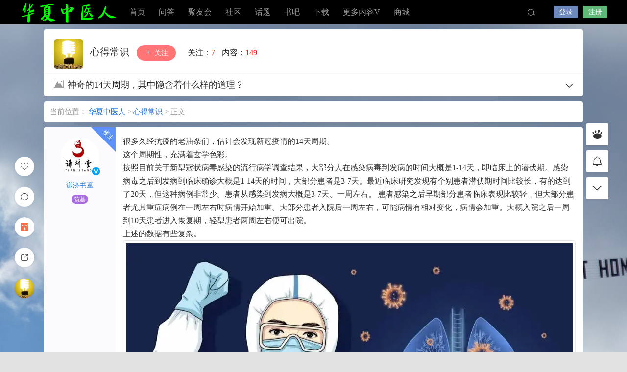

--- FILE ---
content_type: text/html; charset=UTF-8
request_url: http://hxzyr.com/823.html
body_size: 17084
content:
<!DOCTYPE html>
<html lang="zh-Hans">
<head>
<link rel="shortcut icon" href="http://hxzyr.com/wp-content/uploads/2021/04/华夏中医人图标100X100-1.jpg"/>
<meta http-equiv="Content-Type" content="text/html; charset=UTF-8">
<meta name="viewport" content="width=device-width">
<meta http-equiv="Pragma" content="no-cache">
<meta http-equiv="Cache-Control" content="no-cache">
<meta http-equiv="Expires" content="0">
<title>神奇的14天周期，其中隐含着什么样的道理？-华夏中医人</title>
<meta name="keywords" content="常识,心得" />
<meta name="description" content="很多久经抗疫的老油条们，估计会发现新冠疫情的14天周期。这个周期性，充满着玄学色彩。按照目前关于新型冠状病毒感染的流行病学调查结果，大部分人在感染病毒到发病的时间大概是1-14天，即临床上的潜伏期。感" />
<script type="text/javascript">var jinsom={"post_id":823,"post_url":"http:\/\/hxzyr.com\/823.html","post_type":"","wp_post_type":"post","post_reprint":"","is_bbs_post":1,"bbs_id":27,"site_name":"\u534e\u590f\u4e2d\u533b\u4eba","ajax_url":"http:\/\/hxzyr.com\/wp-admin\/admin-ajax.php","admin_url":"http:\/\/hxzyr.com\/wp-admin\/","home_url":"http:\/\/hxzyr.com","member_url":"http:\/\/hxzyr.com\/author\/0","permalink_structure":1,"member_url_permalink":"http:\/\/hxzyr.com\/author\/0?","theme_url":"http:\/\/hxzyr.com\/wp-content\/themes\/LightSNS","cdn_url":"http:\/\/hxzyr.com\/wp-content\/themes\/LightSNS\/cdn","page_template":"","user_url":"http:\/\/hxzyr.com\/author\/0","current_url":"http:\/\/hxzyr.com\/823.html","permalink":"http:\/\/hxzyr.com\/823.html","jinsom_ajax_url":"http:\/\/hxzyr.com\/wp-content\/themes\/LightSNS\/module","mobile_ajax_url":"http:\/\/hxzyr.com\/wp-content\/themes\/LightSNS\/mobile\/module","module_url":"http:\/\/hxzyr.com\/wp-content\/themes\/LightSNS\/module","content_url":"http:\/\/hxzyr.com\/wp-content","module_link":"http:\/\/hxzyr.com\/wp-content\/module","user_id":0,"ip":"13.59.204.144","nickname":"<font class=\"user-0\"><\/font>","nickname_base":false,"nickname_link":"<a href=\"http:\/\/hxzyr.com\/author\/0\" target=\"_blank\"><\/a>","current_user_name":false,"user_name":"<a href=\"http:\/\/hxzyr.com\/author\/0\"><\/a>","user_on_off":1,"is_vip":0,"is_author":0,"is_single":1,"is_tag":0,"is_search":0,"is_page":0,"is_home":0,"is_category":0,"is_mobile":0,"is_login":0,"is_black":0,"app":"http:\/\/hxzyr.com\/wp-content\/themes\/LightSNS\/mobile\/","api":"http:\/\/hxzyr.com\/wp-content\/themes\/LightSNS\/api\/","loading":"<div class=\"jinsom-load\"><div class=\"jinsom-loading\"><i><\/i><i><\/i><i><\/i><\/div><\/div>","loading_post":"<div class=\"jinsom-load-post\"><div class=\"jinsom-loading-post\"><i><\/i><i><\/i><i><\/i><i><\/i><i><\/i><\/div><\/div>","loading_info":"<div class=\"jinsom-info-card-loading\"><img src=\"http:\/\/hxzyr.com\/wp-admin\/\/images\/spinner.gif\"><p>\u8d44\u6599\u52a0\u8f7d\u4e2d...<\/p><\/div>","empty":"<div class=\"jinsom-empty-page\"><i class=\"jinsom-icon jinsom-kong\"><\/i><div class=\"title\"><p>\u6682\u6ca1\u6709\u6570\u636e<\/p><\/div><\/div>","verify":"","vip":"","vip_icon":"","lv":null,"exp":0,"honor":"","avatar":"<img loading=\"lazy\" src=\"http:\/\/hxzyr.com\/wp-content\/uploads\/2021\/04\/\u5934\u50cf28.png\" class=\"avatar avatar-0 avatar-normal opacity\" width=\"100\" height=\"100\" alt=\"\"\/>","avatar_url":"http:\/\/hxzyr.com\/wp-content\/uploads\/2021\/04\/\u5934\u50cf28.png","is_admin":0,"is_admin_x":0,"credit":false,"wechat_cash":0,"alipay_cash":0,"user_data":1,"user_verify":false,"credit_name":"\u534e\u590f\u5e01","money_name":"\u4f59\u989d","cash_ratio":"10","cash_mini_number":"1000","login_on_off":0,"phone_on_off":0,"email_on_off":0,"is_phone":0,"is_email":0,"chat_group_join_text":"&lt;j onclick=&quot;jinsom_open_group_chat_join_buy()&quot;&gt;&lt;n&gt;&lt;\/n&gt;&lt;font&gt;\u6765\u4e86&lt;\/font&gt;&lt;\/j&gt;","bbs_name":"\u8bba\u575b","referral_link_name":"t","words_images_max":"18","machine_verify_appid":"","sns_home_load_type":"default","waterfull_margin":"15","sort":"normal","smile_url":"https:\/\/lelehehe.oss-cn-shenzhen.aliyuncs.com\/bqbao1\/","smile_add":"[{\"name\":\"bao1\",\"number\":\"98\",\"smile_url\":\"bao1\"}]","upload_video_type":"mp4,m3u8,flv,mov,MOV,MP4,FLV","upload_file_type":"jpg,png,gif,zip,mp3,mp4,wav,txt,doc,docx,xls,pdf,pdfx,ppt,pptx","upload_music_type":"mp3,wav","websocket_domain":"hxzyr.com","websocket_port":"1234","websocket_wss":"","websocket_gift_on_off":"","websocket_chat_inputing":""};</script><meta name='robots' content='max-image-preview:large' />
<script type="text/javascript">
/* <![CDATA[ */
window._wpemojiSettings = {"baseUrl":"https:\/\/s.w.org\/images\/core\/emoji\/15.0.3\/72x72\/","ext":".png","svgUrl":"https:\/\/s.w.org\/images\/core\/emoji\/15.0.3\/svg\/","svgExt":".svg","source":{"concatemoji":"http:\/\/hxzyr.com\/wp-includes\/js\/wp-emoji-release.min.js?ver=6.5.7"}};
/*! This file is auto-generated */
!function(i,n){var o,s,e;function c(e){try{var t={supportTests:e,timestamp:(new Date).valueOf()};sessionStorage.setItem(o,JSON.stringify(t))}catch(e){}}function p(e,t,n){e.clearRect(0,0,e.canvas.width,e.canvas.height),e.fillText(t,0,0);var t=new Uint32Array(e.getImageData(0,0,e.canvas.width,e.canvas.height).data),r=(e.clearRect(0,0,e.canvas.width,e.canvas.height),e.fillText(n,0,0),new Uint32Array(e.getImageData(0,0,e.canvas.width,e.canvas.height).data));return t.every(function(e,t){return e===r[t]})}function u(e,t,n){switch(t){case"flag":return n(e,"\ud83c\udff3\ufe0f\u200d\u26a7\ufe0f","\ud83c\udff3\ufe0f\u200b\u26a7\ufe0f")?!1:!n(e,"\ud83c\uddfa\ud83c\uddf3","\ud83c\uddfa\u200b\ud83c\uddf3")&&!n(e,"\ud83c\udff4\udb40\udc67\udb40\udc62\udb40\udc65\udb40\udc6e\udb40\udc67\udb40\udc7f","\ud83c\udff4\u200b\udb40\udc67\u200b\udb40\udc62\u200b\udb40\udc65\u200b\udb40\udc6e\u200b\udb40\udc67\u200b\udb40\udc7f");case"emoji":return!n(e,"\ud83d\udc26\u200d\u2b1b","\ud83d\udc26\u200b\u2b1b")}return!1}function f(e,t,n){var r="undefined"!=typeof WorkerGlobalScope&&self instanceof WorkerGlobalScope?new OffscreenCanvas(300,150):i.createElement("canvas"),a=r.getContext("2d",{willReadFrequently:!0}),o=(a.textBaseline="top",a.font="600 32px Arial",{});return e.forEach(function(e){o[e]=t(a,e,n)}),o}function t(e){var t=i.createElement("script");t.src=e,t.defer=!0,i.head.appendChild(t)}"undefined"!=typeof Promise&&(o="wpEmojiSettingsSupports",s=["flag","emoji"],n.supports={everything:!0,everythingExceptFlag:!0},e=new Promise(function(e){i.addEventListener("DOMContentLoaded",e,{once:!0})}),new Promise(function(t){var n=function(){try{var e=JSON.parse(sessionStorage.getItem(o));if("object"==typeof e&&"number"==typeof e.timestamp&&(new Date).valueOf()<e.timestamp+604800&&"object"==typeof e.supportTests)return e.supportTests}catch(e){}return null}();if(!n){if("undefined"!=typeof Worker&&"undefined"!=typeof OffscreenCanvas&&"undefined"!=typeof URL&&URL.createObjectURL&&"undefined"!=typeof Blob)try{var e="postMessage("+f.toString()+"("+[JSON.stringify(s),u.toString(),p.toString()].join(",")+"));",r=new Blob([e],{type:"text/javascript"}),a=new Worker(URL.createObjectURL(r),{name:"wpTestEmojiSupports"});return void(a.onmessage=function(e){c(n=e.data),a.terminate(),t(n)})}catch(e){}c(n=f(s,u,p))}t(n)}).then(function(e){for(var t in e)n.supports[t]=e[t],n.supports.everything=n.supports.everything&&n.supports[t],"flag"!==t&&(n.supports.everythingExceptFlag=n.supports.everythingExceptFlag&&n.supports[t]);n.supports.everythingExceptFlag=n.supports.everythingExceptFlag&&!n.supports.flag,n.DOMReady=!1,n.readyCallback=function(){n.DOMReady=!0}}).then(function(){return e}).then(function(){var e;n.supports.everything||(n.readyCallback(),(e=n.source||{}).concatemoji?t(e.concatemoji):e.wpemoji&&e.twemoji&&(t(e.twemoji),t(e.wpemoji)))}))}((window,document),window._wpemojiSettings);
/* ]]> */
</script>
<style id='wp-emoji-styles-inline-css' type='text/css'>

	img.wp-smiley, img.emoji {
		display: inline !important;
		border: none !important;
		box-shadow: none !important;
		height: 1em !important;
		width: 1em !important;
		margin: 0 0.07em !important;
		vertical-align: -0.1em !important;
		background: none !important;
		padding: 0 !important;
	}
</style>
<style id='classic-theme-styles-inline-css' type='text/css'>
/*! This file is auto-generated */
.wp-block-button__link{color:#fff;background-color:#32373c;border-radius:9999px;box-shadow:none;text-decoration:none;padding:calc(.667em + 2px) calc(1.333em + 2px);font-size:1.125em}.wp-block-file__button{background:#32373c;color:#fff;text-decoration:none}
</style>
<style id='global-styles-inline-css' type='text/css'>
body{--wp--preset--color--black: #000000;--wp--preset--color--cyan-bluish-gray: #abb8c3;--wp--preset--color--white: #ffffff;--wp--preset--color--pale-pink: #f78da7;--wp--preset--color--vivid-red: #cf2e2e;--wp--preset--color--luminous-vivid-orange: #ff6900;--wp--preset--color--luminous-vivid-amber: #fcb900;--wp--preset--color--light-green-cyan: #7bdcb5;--wp--preset--color--vivid-green-cyan: #00d084;--wp--preset--color--pale-cyan-blue: #8ed1fc;--wp--preset--color--vivid-cyan-blue: #0693e3;--wp--preset--color--vivid-purple: #9b51e0;--wp--preset--gradient--vivid-cyan-blue-to-vivid-purple: linear-gradient(135deg,rgba(6,147,227,1) 0%,rgb(155,81,224) 100%);--wp--preset--gradient--light-green-cyan-to-vivid-green-cyan: linear-gradient(135deg,rgb(122,220,180) 0%,rgb(0,208,130) 100%);--wp--preset--gradient--luminous-vivid-amber-to-luminous-vivid-orange: linear-gradient(135deg,rgba(252,185,0,1) 0%,rgba(255,105,0,1) 100%);--wp--preset--gradient--luminous-vivid-orange-to-vivid-red: linear-gradient(135deg,rgba(255,105,0,1) 0%,rgb(207,46,46) 100%);--wp--preset--gradient--very-light-gray-to-cyan-bluish-gray: linear-gradient(135deg,rgb(238,238,238) 0%,rgb(169,184,195) 100%);--wp--preset--gradient--cool-to-warm-spectrum: linear-gradient(135deg,rgb(74,234,220) 0%,rgb(151,120,209) 20%,rgb(207,42,186) 40%,rgb(238,44,130) 60%,rgb(251,105,98) 80%,rgb(254,248,76) 100%);--wp--preset--gradient--blush-light-purple: linear-gradient(135deg,rgb(255,206,236) 0%,rgb(152,150,240) 100%);--wp--preset--gradient--blush-bordeaux: linear-gradient(135deg,rgb(254,205,165) 0%,rgb(254,45,45) 50%,rgb(107,0,62) 100%);--wp--preset--gradient--luminous-dusk: linear-gradient(135deg,rgb(255,203,112) 0%,rgb(199,81,192) 50%,rgb(65,88,208) 100%);--wp--preset--gradient--pale-ocean: linear-gradient(135deg,rgb(255,245,203) 0%,rgb(182,227,212) 50%,rgb(51,167,181) 100%);--wp--preset--gradient--electric-grass: linear-gradient(135deg,rgb(202,248,128) 0%,rgb(113,206,126) 100%);--wp--preset--gradient--midnight: linear-gradient(135deg,rgb(2,3,129) 0%,rgb(40,116,252) 100%);--wp--preset--font-size--small: 13px;--wp--preset--font-size--medium: 20px;--wp--preset--font-size--large: 36px;--wp--preset--font-size--x-large: 42px;--wp--preset--spacing--20: 0.44rem;--wp--preset--spacing--30: 0.67rem;--wp--preset--spacing--40: 1rem;--wp--preset--spacing--50: 1.5rem;--wp--preset--spacing--60: 2.25rem;--wp--preset--spacing--70: 3.38rem;--wp--preset--spacing--80: 5.06rem;--wp--preset--shadow--natural: 6px 6px 9px rgba(0, 0, 0, 0.2);--wp--preset--shadow--deep: 12px 12px 50px rgba(0, 0, 0, 0.4);--wp--preset--shadow--sharp: 6px 6px 0px rgba(0, 0, 0, 0.2);--wp--preset--shadow--outlined: 6px 6px 0px -3px rgba(255, 255, 255, 1), 6px 6px rgba(0, 0, 0, 1);--wp--preset--shadow--crisp: 6px 6px 0px rgba(0, 0, 0, 1);}:where(.is-layout-flex){gap: 0.5em;}:where(.is-layout-grid){gap: 0.5em;}body .is-layout-flex{display: flex;}body .is-layout-flex{flex-wrap: wrap;align-items: center;}body .is-layout-flex > *{margin: 0;}body .is-layout-grid{display: grid;}body .is-layout-grid > *{margin: 0;}:where(.wp-block-columns.is-layout-flex){gap: 2em;}:where(.wp-block-columns.is-layout-grid){gap: 2em;}:where(.wp-block-post-template.is-layout-flex){gap: 1.25em;}:where(.wp-block-post-template.is-layout-grid){gap: 1.25em;}.has-black-color{color: var(--wp--preset--color--black) !important;}.has-cyan-bluish-gray-color{color: var(--wp--preset--color--cyan-bluish-gray) !important;}.has-white-color{color: var(--wp--preset--color--white) !important;}.has-pale-pink-color{color: var(--wp--preset--color--pale-pink) !important;}.has-vivid-red-color{color: var(--wp--preset--color--vivid-red) !important;}.has-luminous-vivid-orange-color{color: var(--wp--preset--color--luminous-vivid-orange) !important;}.has-luminous-vivid-amber-color{color: var(--wp--preset--color--luminous-vivid-amber) !important;}.has-light-green-cyan-color{color: var(--wp--preset--color--light-green-cyan) !important;}.has-vivid-green-cyan-color{color: var(--wp--preset--color--vivid-green-cyan) !important;}.has-pale-cyan-blue-color{color: var(--wp--preset--color--pale-cyan-blue) !important;}.has-vivid-cyan-blue-color{color: var(--wp--preset--color--vivid-cyan-blue) !important;}.has-vivid-purple-color{color: var(--wp--preset--color--vivid-purple) !important;}.has-black-background-color{background-color: var(--wp--preset--color--black) !important;}.has-cyan-bluish-gray-background-color{background-color: var(--wp--preset--color--cyan-bluish-gray) !important;}.has-white-background-color{background-color: var(--wp--preset--color--white) !important;}.has-pale-pink-background-color{background-color: var(--wp--preset--color--pale-pink) !important;}.has-vivid-red-background-color{background-color: var(--wp--preset--color--vivid-red) !important;}.has-luminous-vivid-orange-background-color{background-color: var(--wp--preset--color--luminous-vivid-orange) !important;}.has-luminous-vivid-amber-background-color{background-color: var(--wp--preset--color--luminous-vivid-amber) !important;}.has-light-green-cyan-background-color{background-color: var(--wp--preset--color--light-green-cyan) !important;}.has-vivid-green-cyan-background-color{background-color: var(--wp--preset--color--vivid-green-cyan) !important;}.has-pale-cyan-blue-background-color{background-color: var(--wp--preset--color--pale-cyan-blue) !important;}.has-vivid-cyan-blue-background-color{background-color: var(--wp--preset--color--vivid-cyan-blue) !important;}.has-vivid-purple-background-color{background-color: var(--wp--preset--color--vivid-purple) !important;}.has-black-border-color{border-color: var(--wp--preset--color--black) !important;}.has-cyan-bluish-gray-border-color{border-color: var(--wp--preset--color--cyan-bluish-gray) !important;}.has-white-border-color{border-color: var(--wp--preset--color--white) !important;}.has-pale-pink-border-color{border-color: var(--wp--preset--color--pale-pink) !important;}.has-vivid-red-border-color{border-color: var(--wp--preset--color--vivid-red) !important;}.has-luminous-vivid-orange-border-color{border-color: var(--wp--preset--color--luminous-vivid-orange) !important;}.has-luminous-vivid-amber-border-color{border-color: var(--wp--preset--color--luminous-vivid-amber) !important;}.has-light-green-cyan-border-color{border-color: var(--wp--preset--color--light-green-cyan) !important;}.has-vivid-green-cyan-border-color{border-color: var(--wp--preset--color--vivid-green-cyan) !important;}.has-pale-cyan-blue-border-color{border-color: var(--wp--preset--color--pale-cyan-blue) !important;}.has-vivid-cyan-blue-border-color{border-color: var(--wp--preset--color--vivid-cyan-blue) !important;}.has-vivid-purple-border-color{border-color: var(--wp--preset--color--vivid-purple) !important;}.has-vivid-cyan-blue-to-vivid-purple-gradient-background{background: var(--wp--preset--gradient--vivid-cyan-blue-to-vivid-purple) !important;}.has-light-green-cyan-to-vivid-green-cyan-gradient-background{background: var(--wp--preset--gradient--light-green-cyan-to-vivid-green-cyan) !important;}.has-luminous-vivid-amber-to-luminous-vivid-orange-gradient-background{background: var(--wp--preset--gradient--luminous-vivid-amber-to-luminous-vivid-orange) !important;}.has-luminous-vivid-orange-to-vivid-red-gradient-background{background: var(--wp--preset--gradient--luminous-vivid-orange-to-vivid-red) !important;}.has-very-light-gray-to-cyan-bluish-gray-gradient-background{background: var(--wp--preset--gradient--very-light-gray-to-cyan-bluish-gray) !important;}.has-cool-to-warm-spectrum-gradient-background{background: var(--wp--preset--gradient--cool-to-warm-spectrum) !important;}.has-blush-light-purple-gradient-background{background: var(--wp--preset--gradient--blush-light-purple) !important;}.has-blush-bordeaux-gradient-background{background: var(--wp--preset--gradient--blush-bordeaux) !important;}.has-luminous-dusk-gradient-background{background: var(--wp--preset--gradient--luminous-dusk) !important;}.has-pale-ocean-gradient-background{background: var(--wp--preset--gradient--pale-ocean) !important;}.has-electric-grass-gradient-background{background: var(--wp--preset--gradient--electric-grass) !important;}.has-midnight-gradient-background{background: var(--wp--preset--gradient--midnight) !important;}.has-small-font-size{font-size: var(--wp--preset--font-size--small) !important;}.has-medium-font-size{font-size: var(--wp--preset--font-size--medium) !important;}.has-large-font-size{font-size: var(--wp--preset--font-size--large) !important;}.has-x-large-font-size{font-size: var(--wp--preset--font-size--x-large) !important;}
.wp-block-navigation a:where(:not(.wp-element-button)){color: inherit;}
:where(.wp-block-post-template.is-layout-flex){gap: 1.25em;}:where(.wp-block-post-template.is-layout-grid){gap: 1.25em;}
:where(.wp-block-columns.is-layout-flex){gap: 2em;}:where(.wp-block-columns.is-layout-grid){gap: 2em;}
.wp-block-pullquote{font-size: 1.5em;line-height: 1.6;}
</style>
<link rel='stylesheet' id='iconfont-css' href='https://at.alicdn.com/t/font_502180_t6gay7nuz2l.css?ver=1.6.86.38' type='text/css' media='all' />
<link rel='stylesheet' id='fancybox-css' href='http://hxzyr.com/wp-content/themes/LightSNS/cdn/assets/css/jquery.fancybox.min.css?ver=1.6.86.38' type='text/css' media='all' />
<link rel='stylesheet' id='awesome-css' href='http://hxzyr.com/wp-content/themes/LightSNS/cdn/assets/css/font-awesome.min.css?ver=1.6.86.38' type='text/css' media='all' />
<link rel='stylesheet' id='Swiper-css' href='http://hxzyr.com/wp-content/themes/LightSNS/cdn/assets/css/swiper.min.css?ver=1.6.86.38' type='text/css' media='all' />
<link rel='stylesheet' id='layui-css' href='http://hxzyr.com/wp-content/themes/LightSNS/cdn/extend/layui/css/layui.css?ver=1.6.86.38' type='text/css' media='all' />
<link rel='stylesheet' id='jinsom-css' href='http://hxzyr.com/wp-content/themes/LightSNS/cdn/assets/css/jinsom.css?ver=1.6.86.38' type='text/css' media='all' />
<link rel='stylesheet' id='ueditor-Highlighter-css-css' href='http://hxzyr.com/Extend/editor/pc/ueditor/third-party/SyntaxHighlighter/shCoreDefault.css?ver=1.6.86.38' type='text/css' media='all' />
<script type="text/javascript" src="http://hxzyr.com/wp-content/themes/LightSNS/cdn/assets/js/xgplayer.js?ver=1.6.86.38" id="xgplayer-js"></script>
<script type="text/javascript" src="http://hxzyr.com/wp-content/themes/LightSNS/cdn/assets/js/xgplayer-hls.js?ver=1.6.86.38" id="xgplayer-hls-js"></script>
<script type="text/javascript" src="http://hxzyr.com/wp-content/themes/LightSNS/cdn/assets/js/xgplayer-flv.js?ver=1.6.86.38" id="xgplayer-flv-js"></script>
<script type="text/javascript" src="http://hxzyr.com/wp-content/themes/LightSNS/cdn/assets/js/jquery.min.js?ver=1.6.86.38" id="jquery-js"></script>
<script type="text/javascript" src="http://hxzyr.com/wp-content/themes/LightSNS/cdn/assets/js/jquery.qrcode.min.js?ver=1.6.86.38" id="qrcode-js"></script>
<script type="text/javascript" src="http://hxzyr.com/wp-content/themes/LightSNS/cdn/assets/js/masonry.min.js?ver=1.6.86.38" id="masonry-min-js"></script>
<script type="text/javascript" src="http://hxzyr.com/wp-content/themes/LightSNS/cdn/assets/js/imagesloaded.min.js?ver=1.6.86.38" id="masonry-imagesloaded-js"></script>
<script type="text/javascript" src="http://hxzyr.com/wp-content/themes/LightSNS/cdn/assets/js/player.js?ver=1.6.86.38" id="music-player-js"></script>
<script type="text/javascript" src="http://hxzyr.com/wp-content/themes/LightSNS/cdn/extend/layui/layui.js?ver=1.6.86.38" id="layui-js"></script>
<script type="text/javascript" src="http://hxzyr.com/wp-content/themes/LightSNS/cdn/assets/js/jinsom.js?ver=1.6.86.38" id="jinsom-js"></script>
<script type="text/javascript" src="http://hxzyr.com/Extend/editor/pc/ueditor/ueditor.config.js?ver=1.6.86.38" id="ueditor-a-js-js"></script>
<script type="text/javascript" src="http://hxzyr.com/Extend/editor/pc/ueditor/ueditor.all.min.js?ver=1.6.86.38" id="ueditor-b-js-js"></script>
<script type="text/javascript" src="http://hxzyr.com/Extend/editor/pc/ueditor/third-party/SyntaxHighlighter/shCore.js?ver=1.6.86.38" id="ueditor-Highlighter-js-js"></script>
<link rel="icon" href="http://hxzyr.com/wp-content/uploads/2021/04/cropped-华夏中医人logo图标512X512-32x32.png" sizes="32x32" />
<link rel="icon" href="http://hxzyr.com/wp-content/uploads/2021/04/cropped-华夏中医人logo图标512X512-192x192.png" sizes="192x192" />
<link rel="apple-touch-icon" href="http://hxzyr.com/wp-content/uploads/2021/04/cropped-华夏中医人logo图标512X512-180x180.png" />
<meta name="msapplication-TileImage" content="http://hxzyr.com/wp-content/uploads/2021/04/cropped-华夏中医人logo图标512X512-270x270.png" />

<style type="text/css">
.jinsom-slider{margin-top: 10px;width:var(--jinsom-width);}.jinsom-slider .swiper-slide{border-radius:var(--jinsom-border-radius);}.jinsom-slider{height: 400px;}
/*全站宽度*/
:root{
	--jinsom-width:1100px;
	--jinsom-color:#1e73be;
	--jinsom-border-radius:4px;
}


/*折叠高度*/
.jinsom-post-content.hidden{max-height: 300px;}


body{background-image:url(http://hxzyr.com/wp-content/uploads/2021/04/网站背景高清大图01.jpg);background-repeat:repeat;background-attachment:fixed ;background-position:center center;background-color:#e2e2e2;background-size:;}.jinsom-header{background-image:url();background-repeat:repeat-x;background-attachment:scroll;background-position:center center;background-color:#000000;background-size:;}
/*一级菜单导航*/
.jinsom-menu ul li a {font-size: 16px;color:#999;}
.jinsom-menu ul li.current-menu-item a {color: #fff;}
.jinsom-menu ul li.menu-item a:hover {color: #fff45c;}



/*右上角按钮颜色*/
.jinsom-header-right .search i {color: #a4a4a4;}
.jinsom-header-right .jinsom-notice i {color: #a4a4a4;}
.jinsom-header-right .publish {color: #5FB878;}



.jinsom-header-menu-avatar>p{color:#999999;}.jinsom-header-right .login{color:#ffffff;background:#6D89BB;}.jinsom-header-right .reg{color:#ffffff;background:#5FB878;}.jinsom-menu ul li.menu-item-has-children ul li a,.jinsom-menu>ul>li.menu-item-has-children>ul>li:hover>ul>li>a{color:#999;font-size:14px}.jinsom-menu ul li ul li:hover{background-color:#5FB878;}.jinsom-menu ul li.menu-item ul li a:hover, .jinsom-menu>ul>li.menu-item-has-children>ul>li:hover a, .jinsom-menu>ul>li.menu-item-has-children>ul>li:hover>ul>li:hover>a{color:#fff;}.jinsom-menu ul li.menu-item-has-children ul li.current-menu-item a,.jinsom-menu ul li.menu-item-has-children ul li ul li.current-menu-item a {color:#000;}.jinsom-header-menu-avatar>ul li a{color:#565656;}.jinsom-header-menu-avatar>ul li:hover a{color:#fff;background-color:#5FB878;}

.jinsom-single-title-list-content, .jinsom-single-title-list-content ul {
    height: 650px;
}</style></head>
<body type="" class="post-template-default single single-post postid-823 single-format-standard">


<link id="jinsom-layout-style" rel="stylesheet" type="text/css" href="http://hxzyr.com/wp-content/themes/LightSNS/assets/style/layout-double.css">
<link id="jinsom-space-style" rel="stylesheet" type="text/css" href="http://hxzyr.com/wp-content/themes/LightSNS/assets/style/bbs-post-space-on.css">
<link id="jinsom-sidebar-style" rel="stylesheet" type="text/css" href="http://hxzyr.com/wp-content/themes/LightSNS/assets/style/sidebar-style-right.css">
<!-- 菜单 -->

<div class="jinsom-header">
<div class="jinsom-header-content clear">
<div class="logo"><a href="http://hxzyr.com" style="background-image: url(http://lelehehe.oss-cn-shenzhen.aliyuncs.com/user_files/1/bbs/23484350_1620559214.png);" class="logo-bg">华夏中医人</a></div>
<div class="jinsom-menu"><ul id="menu-menu-1" class="clear"><li id="menu-item-25" class="menu-item menu-item-type-custom menu-item-object-custom menu-item-home menu-item-25"><a href="http://hxzyr.com/">首页</a></li>
<li id="menu-item-70" class="menu-item menu-item-type-post_type menu-item-object-page menu-item-70"><a href="http://hxzyr.com/wenda">问答</a></li>
<li id="menu-item-72" class="menu-item menu-item-type-post_type menu-item-object-page menu-item-72"><a href="http://hxzyr.com/juyouhui">聚友会</a></li>
<li id="menu-item-31" class="menu-item menu-item-type-post_type menu-item-object-page menu-item-31"><a href="http://hxzyr.com/bbs">社区</a></li>
<li id="menu-item-71" class="menu-item menu-item-type-post_type menu-item-object-page menu-item-71"><a href="http://hxzyr.com/topic">话题</a></li>
<li id="menu-item-73" class="menu-item menu-item-type-post_type menu-item-object-page menu-item-73"><a href="http://hxzyr.com/books">书吧</a></li>
<li id="menu-item-103" class="menu-item menu-item-type-taxonomy menu-item-object-category menu-item-103"><a href="http://hxzyr.com/bbs/download">下载</a></li>
<li id="menu-item-74" class="menu-item menu-item-type-post_type menu-item-object-page menu-item-has-children menu-item-74"><a href="http://hxzyr.com/more">更多内容V</a>
<ul class="sub-menu">
	<li id="menu-item-75" class="menu-item menu-item-type-post_type menu-item-object-page menu-item-75"><a href="http://hxzyr.com/lucky">幸运抽奖</a></li>
	<li id="menu-item-76" class="menu-item menu-item-type-post_type menu-item-object-page menu-item-76"><a href="http://hxzyr.com/screen">筛选</a></li>
	<li id="menu-item-77" class="menu-item menu-item-type-post_type menu-item-object-page menu-item-77"><a href="http://hxzyr.com/video">视频</a></li>
	<li id="menu-item-78" class="menu-item menu-item-type-post_type menu-item-object-page menu-item-78"><a href="http://hxzyr.com/link">友情链接</a></li>
	<li id="menu-item-79" class="menu-item menu-item-type-post_type menu-item-object-page menu-item-79"><a href="http://hxzyr.com/zhibo">直播</a></li>
	<li id="menu-item-80" class="menu-item menu-item-type-post_type menu-item-object-page menu-item-80"><a href="http://hxzyr.com/phb">排行榜</a></li>
	<li id="menu-item-81" class="menu-item menu-item-type-post_type menu-item-object-page menu-item-81"><a href="http://hxzyr.com/sc">商城</a></li>
	<li id="menu-item-533" class="menu-item menu-item-type-taxonomy menu-item-object-category menu-item-533"><a href="http://hxzyr.com/bbs/tgzy">铁杆中医</a></li>
	<li id="menu-item-534" class="menu-item menu-item-type-taxonomy menu-item-object-category menu-item-534"><a href="http://hxzyr.com/bbs/xiaozu">小组</a></li>
	<li id="menu-item-82" class="menu-item menu-item-type-post_type menu-item-object-page menu-item-82"><a href="http://hxzyr.com/qiandao">签到页面</a></li>
	<li id="menu-item-1384" class="menu-item menu-item-type-custom menu-item-object-custom menu-item-1384"><a href="http://hxzyr.com/author/2">Hai华夏中医人ChatGPT</a></li>
</ul>
</li>
<li id="menu-item-1109" class="menu-item menu-item-type-post_type menu-item-object-page menu-item-1109"><a href="http://hxzyr.com/sc">商城</a></li>
</ul></div> 

<div class="jinsom-header-right">
<li class="search"><i class="jinsom-icon jinsom-sousuo1"></i></li><li class="login opacity" onclick="jinsom_pop_login_style();">登录</li><li class="reg opacity" onclick='jinsom_login_form("注册帐号","reg-style",400)'>注册</li>
</div>
</div>
</div><!-- jinsom-header -->
<div class="jinsom-menu-fixed"></div>


<script type="text/javascript">
$('.jinsom-menu-fixed').css('padding-top',$('.jinsom-header').height());
</script><style type="text/css">.jinsom-content-right{display:none;}.jinsom-content-left {width:100% !important;margin-right:0;}.jinsom-bbs-comment-floor-list li .floor-right{max-width:calc(100% - 52px);}</style><div class="jinsom-main-content bbs-default single clear">
<div class="jinsom-content-left full">




<div class="jinsom-bbs-single-header" data="27">
<div class="jinsom-bbs-single-header-info">
<span class="avatar">
<a href="http://hxzyr.com/bbs/xinde"><img loading="lazy" src="http://hxzyr.oss-cn-beijing.aliyuncs.com/user_files/23/setting/92282978_1621397483.png" class="avatar opacity" alt="心得常识"></a>
</span>
<span class="name">
<a href="http://hxzyr.com/bbs/xinde">心得常识 </a>
</span>
<span class="no opacity follow" onclick="jinsom_bbs_like(27,this);"><i class="jinsom-icon jinsom-guanzhu"></i> 关注</span><span class="jinsom-bbs-follow-info">
<span>关注：<m class="num">7</m></span>
<span>内容：<m>149</m></span>
</span>
</div>

<div class="jinsom-bbs-single-title clear">
<span class="mark">
<span class="jinsom-bbs-post-type-img"><i class="jinsom-icon jinsom-tupian2"></i></span></span>
<h1 title="神奇的14天周期，其中隐含着什么样的道理？" >神奇的14天周期，其中隐含着什么样的道理？</h1>
<span class="do">
<i class="jinsom-icon jinsom-xiangxia2"></i>
<div class="jinsom-bbs-post-setting">
<li onclick="jinsom_post_link(this);" data="http://hxzyr.com/author/7">查看作者</li>


<li class="redbag" onclick="jinsom_reward_form(823,'post');">打赏作者</li>





</div>
</span>
</div>

</div>



<div class="jinsom-bbs-content-header-nav">
当前位置：
<span><a href="http://hxzyr.com">华夏中医人</a> ></span>
<span><a href="http://hxzyr.com/bbs/xinde">心得常识</a> ></span>
正文
</div>



<div class="jinsom-bbs-single-box main clear">

<div class="jinsom-single-left-bar"><li onclick="jinsom_single_sidebar_like(823,this)" class="jinsom-no-like"><i class="jinsom-icon jinsom-xihuan2"></i></li><li id="jinsom-single-title-list"><i class="jinsom-icon jinsom-mulu1"></i><div class="jinsom-single-title-list-content"><ul></ul></div></li><li class="comment" onclick='$("html").animate({scrollTop:$("#jinsom-comment-dom").offset().top},500);ue.focus();'><i class="jinsom-icon jinsom-pinglun2"></i></li><li class="redbag" onclick='jinsom_reward_form(823,"post")'><i class="jinsom-icon jinsom-hongbao"></i></li><li onclick="jinsom_reprint_form(823)"><i class="jinsom-icon jinsom-zhuanzai"></i></li><li class="bbs-avatar" title="返回心得常识"><a href="http://hxzyr.com/bbs/xinde"><img loading="lazy" src="http://hxzyr.oss-cn-beijing.aliyuncs.com/user_files/23/setting/92282978_1621397483.png" class="avatar opacity" alt="心得常识"></a></li></div>
<div class="left">
<div class="landlord"></div>
<div class="avatar">
<a href="http://hxzyr.com/author/7" target="_blank">
<img loading="lazy" src="https://thirdwx.qlogo.cn/mmopen/vi_32/PtcfG4j38PQLzYxgW6ZpTcUZY7ibibpBbff0yd7Z43azu5zlATSdTcaRAYeYdKRck9CibbCdu3Licxtj6ficmiaKS0dw/132" class="avatar avatar-7 avatar-normal opacity" width="50" height="50" alt="谦济书童"/><i class="jinsom-verify jinsom-verify-b" title="企业认证"></i></a>
</div>

<div class="name"><a href="http://hxzyr.com/author/7" target="_blank">谦济书童</a></div>


<div class="info">
<div class="lv"><span class="jinsom-mark jinsom-lv" title="经验值：8630" style="background:#a76ce2;">筑基</span></div>
<div class="vip"></div>
<div class="honor"></div>
</div>

</div><!-- left -->


<div class="right">
<div class="jinsom-bbs-single-content">
<p style="margin-top: 0px; margin-bottom: 0px; padding: 0px; -webkit-tap-highlight-color: rgba(0, 0, 0, 0); color: rgb(51, 51, 51); font-family: 微软雅黑; white-space: normal; background-color: rgb(255, 255, 255);">很多久经抗疫的老油条们，估计会发现新冠疫情的14天周期。</p>
<p style="margin-top: 0px; margin-bottom: 0px; padding: 0px; -webkit-tap-highlight-color: rgba(0, 0, 0, 0); color: rgb(51, 51, 51); font-family: 微软雅黑; white-space: normal; background-color: rgb(255, 255, 255);">这个周期性，充满着玄学色彩。</p>
<p style="margin-top: 0px; margin-bottom: 0px; padding: 0px; -webkit-tap-highlight-color: rgba(0, 0, 0, 0); color: rgb(51, 51, 51); font-family: 微软雅黑; white-space: normal; background-color: rgb(255, 255, 255);">按照目前关于新型冠状病毒感染的流行病学调查结果，大部分人在感染病毒到发病的时间大概是1-14天，即临床上的潜伏期。感染病毒之后到发病到临床确诊大概是1-14天的时间，大部分患者是3-7天。最近临床研究发现有个别患者潜伏期时间比较长，有的达到了20天，但这种病例非常少。患者从感染到发病大概是3-7天、一周左右。 患者感染之后早期部分患者临床表现比较轻，但大部分患者尤其重症病例在一周左右时病情开始加重。大部分患者入院后一周左右，可能病情有相对变化，病情会加重。大概入院之后一周到10天患者进入恢复期，轻型患者两周左右便可出院。&nbsp;</p>
<p style="margin-top: 0px; margin-bottom: 0px; padding: 0px; -webkit-tap-highlight-color: rgba(0, 0, 0, 0); color: rgb(51, 51, 51); font-family: 微软雅黑; white-space: normal; background-color: rgb(255, 255, 255);">上述的数据有些复杂。</p>
<p style="margin-top: 0px; margin-bottom: 0px; padding: 0px; -webkit-tap-highlight-color: rgba(0, 0, 0, 0); color: rgb(51, 51, 51); font-family: 微软雅黑; white-space: normal; background-color: rgb(255, 255, 255); text-align: center;"><a data-fancybox='gallery-823' href='http://hxzyr.oss-cn-beijing.aliyuncs.com/user_files/7/bbs/53559501_1663310423.png' data-no-instant><img alt='神奇的14天周期，其中隐含着什么样的道理？' src='http://hxzyr.oss-cn-beijing.aliyuncs.com/user_files/7/bbs/53559501_1663310423.png'></a></p>
<p style="margin-top: 0px; margin-bottom: 0px; padding: 0px; -webkit-tap-highlight-color: rgba(0, 0, 0, 0); color: rgb(51, 51, 51); font-family: 微软雅黑; white-space: normal; background-color: rgb(255, 255, 255);">但是，当涉及到一个地区，或者一个城市的疫情传播的时候，就会呈现明显的14天周期规律。</p>
<p style="margin-top: 0px; margin-bottom: 0px; padding: 0px; -webkit-tap-highlight-color: rgba(0, 0, 0, 0); color: rgb(51, 51, 51); font-family: 微软雅黑; white-space: normal; background-color: rgb(255, 255, 255);">刚开始武汉疫情的时候，这个特征不太明显，其实刚开始的时候，都处于摸石头过河阶段，很多情况都弄不清楚，在试错方向走了一丁点弯路，不过比西方所有的发达国家来说，我们走的是康庄大道，这点是肯定的。</p>
<p style="margin-top: 0px; margin-bottom: 0px; padding: 0px; -webkit-tap-highlight-color: rgba(0, 0, 0, 0); color: rgb(51, 51, 51); font-family: 微软雅黑; white-space: normal; background-color: rgb(255, 255, 255);">随着疫情的传播，后来天津、湖南、西安、深圳、无锡我发现14天这个周期有点特征性，包括这次的深圳疫情防控，也是有明显的十四天周期特征的。</p>
<p style="margin-top: 0px; margin-bottom: 0px; padding: 0px; -webkit-tap-highlight-color: rgba(0, 0, 0, 0); color: rgb(51, 51, 51); font-family: 微软雅黑; white-space: normal; background-color: rgb(255, 255, 255); text-align: center;"><a href="http://lelehehe.oss-cn-shenzhen.aliyuncs.com/user_files/3/screenshot/60974102_1663303983.png" style="color: rgb(51, 51, 51); text-decoration-line: none;"><a data-fancybox='gallery-823' href='http://lelehehe.oss-cn-shenzhen.aliyuncs.com/user_files/3/screenshot/60974102_1663303983.png' data-no-instant><img alt='神奇的14天周期，其中隐含着什么样的道理？' src='http://lelehehe.oss-cn-shenzhen.aliyuncs.com/user_files/3/screenshot/60974102_1663303983.png'></a></a></p>
<p style="margin-top: 0px; margin-bottom: 0px; padding: 0px; -webkit-tap-highlight-color: rgba(0, 0, 0, 0); color: rgb(51, 51, 51); font-family: 微软雅黑; white-space: normal; background-color: rgb(255, 255, 255); text-align: center;">上图，数据来源：深圳卫健委，制图：谦和既济</p>
<p style="margin-top: 0px; margin-bottom: 0px; padding: 0px; -webkit-tap-highlight-color: rgba(0, 0, 0, 0); color: rgb(51, 51, 51); font-family: 微软雅黑; white-space: normal; background-color: rgb(255, 255, 255);">有些人就把这14天和经济周期联系起来，比如康波、朱格拉周期、库涅茨周期、基钦周期，这四大经济周期已经得到数据验证，所以有人也把14天当做新冠周期。</p>
<p style="margin-top: 0px; margin-bottom: 0px; padding: 0px; -webkit-tap-highlight-color: rgba(0, 0, 0, 0); color: rgb(51, 51, 51); font-family: 微软雅黑; white-space: normal; background-color: rgb(255, 255, 255);">在江恩理论和康波周期中，7天和7年，是一个重要的周期。</p>
<p style="margin-top: 0px; margin-bottom: 0px; padding: 0px; -webkit-tap-highlight-color: rgba(0, 0, 0, 0); color: rgb(51, 51, 51); font-family: 微软雅黑; white-space: normal; background-color: rgb(255, 255, 255);">在《易经》中提到“反复其道，七日来复，天行也”。</p>
<p style="margin-top: 0px; margin-bottom: 0px; padding: 0px; -webkit-tap-highlight-color: rgba(0, 0, 0, 0); color: rgb(51, 51, 51); font-family: 微软雅黑; white-space: normal; background-color: rgb(255, 255, 255);">我们最常用的就是一个星期共七天，来自《圣经》记载：上帝用七天来创造世界。</p>
<p style="margin-top: 0px; margin-bottom: 0px; padding: 0px; -webkit-tap-highlight-color: rgba(0, 0, 0, 0); color: rgb(51, 51, 51); font-family: 微软雅黑; white-space: normal; background-color: rgb(255, 255, 255);">东西方的文化源头，不约而同的提到了7天，那么这个七日周期，必定有玄机的。</p>
<p style="margin-top: 0px; margin-bottom: 0px; padding: 0px; -webkit-tap-highlight-color: rgba(0, 0, 0, 0); color: rgb(51, 51, 51); font-family: 微软雅黑; white-space: normal; background-color: rgb(255, 255, 255); text-align: center;"><a href="http://lelehehe.oss-cn-shenzhen.aliyuncs.com/user_files/3/screenshot/17354734_1663304682.png" style="color: rgb(51, 51, 51); text-decoration-line: none;"><a data-fancybox='gallery-823' href='http://lelehehe.oss-cn-shenzhen.aliyuncs.com/user_files/3/screenshot/17354734_1663304682.png' data-no-instant><img alt='神奇的14天周期，其中隐含着什么样的道理？' src='http://lelehehe.oss-cn-shenzhen.aliyuncs.com/user_files/3/screenshot/17354734_1663304682.png'></a></a></p>
<p style="margin-top: 0px; margin-bottom: 0px; padding: 0px; -webkit-tap-highlight-color: rgba(0, 0, 0, 0); color: rgb(51, 51, 51); font-family: 微软雅黑; white-space: normal; background-color: rgb(255, 255, 255);">我们现在不妨用《易经》来解构这个数理模型：</p>
<p style="margin-top: 0px; margin-bottom: 0px; padding: 0px; -webkit-tap-highlight-color: rgba(0, 0, 0, 0); color: rgb(51, 51, 51); font-family: 微软雅黑; white-space: normal; background-color: rgb(255, 255, 255);">首先要理解复卦，《周易》复卦，主十一月。复卦六爻，第一爻为阳，其他五爻为阴，表示阴气剥尽阳气复生，称为“来复”。</p>
<p style="margin-top: 0px; margin-bottom: 0px; padding: 0px; -webkit-tap-highlight-color: rgba(0, 0, 0, 0); color: rgb(51, 51, 51); font-family: 微软雅黑; white-space: normal; background-color: rgb(255, 255, 255);">冬至也对应复卦。</p>
<p style="margin-top: 0px; margin-bottom: 0px; padding: 0px; -webkit-tap-highlight-color: rgba(0, 0, 0, 0); color: rgb(51, 51, 51); font-family: 微软雅黑; white-space: normal; background-color: rgb(255, 255, 255); text-align: center;"><a href="http://lelehehe.oss-cn-shenzhen.aliyuncs.com/user_files/3/screenshot/5731329_1663304964.png" style="color: rgb(51, 51, 51); text-decoration-line: none;"><a data-fancybox='gallery-823' href='http://lelehehe.oss-cn-shenzhen.aliyuncs.com/user_files/3/screenshot/5731329_1663304964.png' data-no-instant><img alt='神奇的14天周期，其中隐含着什么样的道理？' src='http://lelehehe.oss-cn-shenzhen.aliyuncs.com/user_files/3/screenshot/5731329_1663304964.png'></a></a></p>
<p style="margin-top: 0px; margin-bottom: 0px; padding: 0px; -webkit-tap-highlight-color: rgba(0, 0, 0, 0); color: rgb(51, 51, 51); font-family: 微软雅黑; white-space: normal; background-color: rgb(255, 255, 255);">七日来复，就是对一个卦而言，从底部一爻开始，一日主一个爻位，六日走完这个卦象，到了第七日，开始重新一个卦象的第一爻位开始，叫做：复。</p>
<p style="margin-top: 0px; margin-bottom: 0px; padding: 0px; -webkit-tap-highlight-color: rgba(0, 0, 0, 0); color: rgb(51, 51, 51); font-family: 微软雅黑; white-space: normal; background-color: rgb(255, 255, 255); text-align: center;"><a href="http://lelehehe.oss-cn-shenzhen.aliyuncs.com/user_files/3/screenshot/11917756_1663305288.png" style="color: rgb(51, 51, 51); text-decoration-line: none;"><a data-fancybox='gallery-823' href='http://lelehehe.oss-cn-shenzhen.aliyuncs.com/user_files/3/screenshot/11917756_1663305288.png' data-no-instant><img alt='神奇的14天周期，其中隐含着什么样的道理？' src='http://lelehehe.oss-cn-shenzhen.aliyuncs.com/user_files/3/screenshot/11917756_1663305288.png'></a></a></p>
<p style="margin-top: 0px; margin-bottom: 0px; padding: 0px; -webkit-tap-highlight-color: rgba(0, 0, 0, 0); color: rgb(51, 51, 51); font-family: 微软雅黑; white-space: normal; background-color: rgb(255, 255, 255);">那么，14天和7天有什么关系呢？</p>
<p style="margin-top: 0px; margin-bottom: 0px; padding: 0px; -webkit-tap-highlight-color: rgba(0, 0, 0, 0); color: rgb(51, 51, 51); font-family: 微软雅黑; white-space: normal; background-color: rgb(255, 255, 255);">这里要涉及另外一个道理，也是数理模型，叫做：一阴一阳之谓道也。</p>
<p style="margin-top: 0px; margin-bottom: 0px; padding: 0px; -webkit-tap-highlight-color: rgba(0, 0, 0, 0); color: rgb(51, 51, 51); font-family: 微软雅黑; white-space: normal; background-color: rgb(255, 255, 255);">一个阳周期七天，搭配一个阴周期七天，一个大的循环14天周期就结束了。</p>
<p style="margin-top: 0px; margin-bottom: 0px; padding: 0px; -webkit-tap-highlight-color: rgba(0, 0, 0, 0); color: rgb(51, 51, 51); font-family: 微软雅黑; white-space: normal; background-color: rgb(255, 255, 255);">当然，七天周期，还是有其他依据的，比如周天二十八宿对应四个七天周期，就是28天对应二十八宿，有一个周天循环周期，这是天文的对应关系。</p>
<p style="margin-top: 0px; margin-bottom: 0px; padding: 0px; -webkit-tap-highlight-color: rgba(0, 0, 0, 0); color: rgb(51, 51, 51); font-family: 微软雅黑; white-space: normal; background-color: rgb(255, 255, 255);">中国古人运用二十八星宿作为观察宇宙的坐标标志。二十八宿，又叫二十八舍，每宿舍中包含若干颗恒星。古代先贤极尽科学合理地把宇宙星空分为二十八个星区，以用来说明日、月、五星运行的位置。</p>
<p style="margin-top: 0px; margin-bottom: 0px; padding: 0px; -webkit-tap-highlight-color: rgba(0, 0, 0, 0); color: rgb(51, 51, 51); font-family: 微软雅黑; white-space: normal; background-color: rgb(255, 255, 255);">二十八宿的名称，若以地球作为参照物，自西向东排列为：</p>
<blockquote style="padding-top: 0px; padding-right: 0px; padding-bottom: 0px; -webkit-tap-highlight-color: rgba(0, 0, 0, 0); font-family: 微软雅黑; white-space: normal; background-color: rgb(255, 255, 255);">
<p style="margin-top: 0px; margin-bottom: 0px; padding: 0px; -webkit-tap-highlight-color: rgba(0, 0, 0, 0);">东方苍龙七宿（角、亢、氐、房、心、尾、箕）；</p>
<p style="margin-top: 0px; margin-bottom: 0px; padding: 0px; -webkit-tap-highlight-color: rgba(0, 0, 0, 0);">北方玄武七宿（斗、牛、女、虚、危、室、壁）；</p>
<p style="margin-top: 0px; margin-bottom: 0px; padding: 0px; -webkit-tap-highlight-color: rgba(0, 0, 0, 0);">西方白虎七宿（奎、娄、胃、昴、毕、觜、参）；</p>
<p style="margin-top: 0px; margin-bottom: 0px; padding: 0px; -webkit-tap-highlight-color: rgba(0, 0, 0, 0);">南方朱雀七宿（井、鬼、柳、星、张、翼、轸）。</p>
</blockquote>
<p style="margin-top: 0px; margin-bottom: 0px; padding: 0px; -webkit-tap-highlight-color: rgba(0, 0, 0, 0); color: rgb(51, 51, 51); font-family: 微软雅黑; white-space: normal; background-color: rgb(255, 255, 255);">根据星度变化的差别不一，将东西南北四域各纳七宿，古人又称其为“四象”。</p>
<p style="margin-top: 0px; margin-bottom: 0px; padding: 0px; -webkit-tap-highlight-color: rgba(0, 0, 0, 0); color: rgb(51, 51, 51); font-family: 微软雅黑; white-space: normal; background-color: rgb(255, 255, 255); text-align: center;"><a href="http://loonta.com/wp-content/uploads/bbs_files/image/20180126/1516976064795617.png" style="color: rgb(51, 51, 51); text-decoration-line: none;"><a data-fancybox='gallery-823' href='http://loonta.com/wp-content/uploads/bbs_files/image/20180126/1516976064795617.png' data-no-instant><img alt='神奇的14天周期，其中隐含着什么样的道理？' src='http://loonta.com/wp-content/uploads/bbs_files/image/20180126/1516976064795617.png'></a></a></p>
<p style="margin-top: 0px; margin-bottom: 0px; padding: 0px; -webkit-tap-highlight-color: rgba(0, 0, 0, 0); color: rgb(51, 51, 51); font-family: 微软雅黑; white-space: normal; background-color: rgb(255, 255, 255);">在《太始天元册》和《黄帝内经.素问》五气运行大论篇中的记载：“丹天之气经于牛女戊分，天之气经于心尾己分，苍天之气经于危室柳鬼，素天之气经于亢氐昴毕，玄天之气经于张翼娄胃。所谓戊己分者，奎壁角轸，则于天地之门户也。”</p>
<p style="margin-top: 0px; margin-bottom: 0px; padding: 0px; -webkit-tap-highlight-color: rgba(0, 0, 0, 0); color: rgb(51, 51, 51); font-family: 微软雅黑; white-space: normal; background-color: rgb(255, 255, 255); text-align: center;"><a href="http://loonta.com/wp-content/uploads/bbs_files/image/20180126/1516976130674856.png" style="color: rgb(51, 51, 51); text-decoration-line: none;"><a data-fancybox='gallery-823' href='http://loonta.com/wp-content/uploads/bbs_files/image/20180126/1516976130674856.png' data-no-instant><img alt='神奇的14天周期，其中隐含着什么样的道理？' src='http://loonta.com/wp-content/uploads/bbs_files/image/20180126/1516976130674856.png'></a></a></p>
<p style="margin-top: 0px; margin-bottom: 0px; padding: 0px; -webkit-tap-highlight-color: rgba(0, 0, 0, 0); color: rgb(51, 51, 51); font-family: 微软雅黑; white-space: normal; background-color: rgb(255, 255, 255);">上图为中国古代著名的五气经天图。</p>
<p style="margin-top: 0px; margin-bottom: 0px; padding: 0px; -webkit-tap-highlight-color: rgba(0, 0, 0, 0); color: rgb(51, 51, 51); font-family: 微软雅黑; white-space: normal; background-color: rgb(255, 255, 255);">根据传统历法和天文观察，月亮周期是27.32天，从初一月朔到十五月望，有十四天的相隔。</p>
<p style="margin-top: 0px; margin-bottom: 0px; padding: 0px; -webkit-tap-highlight-color: rgba(0, 0, 0, 0); color: rgb(51, 51, 51); font-family: 微软雅黑; white-space: normal; background-color: rgb(255, 255, 255);">中国古代，根据各自天文现象的对比差，比如月朔月望和二十八宿的相对位置，可以推断出来，接下来的天气状况。</p>
<p style="margin-top: 0px; margin-bottom: 0px; padding: 0px; -webkit-tap-highlight-color: rgba(0, 0, 0, 0); color: rgb(51, 51, 51); font-family: 微软雅黑; white-space: normal; background-color: rgb(255, 255, 255);">比如：月离于毕雨滂沱（月离于毕，俾滂沱矣），这句话来自先秦的一首诗：</p>
<blockquote style="padding-top: 0px; padding-right: 0px; padding-bottom: 0px; -webkit-tap-highlight-color: rgba(0, 0, 0, 0); font-family: 微软雅黑; white-space: normal; background-color: rgb(255, 255, 255);">
<p style="margin-top: 0px; margin-bottom: 0px; padding: 0px; -webkit-tap-highlight-color: rgba(0, 0, 0, 0);">渐渐之石，维其高矣。山川悠远，维其劳矣。武人东征，不遑朝矣。</p>
<p style="margin-top: 0px; margin-bottom: 0px; padding: 0px; -webkit-tap-highlight-color: rgba(0, 0, 0, 0);">渐渐之石，维其卒矣。山川悠远，曷其没矣？武人东征，不遑出矣。</p>
<p style="margin-top: 0px; margin-bottom: 0px; padding: 0px; -webkit-tap-highlight-color: rgba(0, 0, 0, 0);">有豕白蹢，烝涉波矣。月离于毕，俾滂沱矣。武人东征，不皇他矣。</p>
</blockquote>
<p style="margin-top: 0px; margin-bottom: 0px; padding: 0px; -webkit-tap-highlight-color: rgba(0, 0, 0, 0); color: rgb(51, 51, 51); font-family: 微软雅黑; white-space: normal; background-color: rgb(255, 255, 255); text-align: center;"><a data-fancybox='gallery-823' href='http://hxzyr.oss-cn-beijing.aliyuncs.com/user_files/7/bbs/61112817_1663312688.png' data-no-instant><img alt='神奇的14天周期，其中隐含着什么样的道理？' src='http://hxzyr.oss-cn-beijing.aliyuncs.com/user_files/7/bbs/61112817_1663312688.png'></a></p>
<p style="margin-top: 0px; margin-bottom: 0px; padding: 0px; -webkit-tap-highlight-color: rgba(0, 0, 0, 0); color: rgb(51, 51, 51); font-family: 微软雅黑; white-space: normal; background-color: rgb(255, 255, 255);">其中关于天气现象的观察和预测，就是写实的，就像是一种很平常的生活经验和规律一样，相当于现在的天气预报的语音体系一样。</p>
<p style="margin-top: 0px; margin-bottom: 0px; padding: 0px; -webkit-tap-highlight-color: rgba(0, 0, 0, 0); color: rgb(51, 51, 51); font-family: 微软雅黑; white-space: normal; background-color: rgb(255, 255, 255);">“月离于毕雨滂沱”意思就是说：月亮遭遇毕星,必然下滂沱大雨，这是一种关于的判断，孔子也有关于这个理论应用的记载。</p>
<p style="margin-top: 0px; margin-bottom: 0px; padding: 0px; -webkit-tap-highlight-color: rgba(0, 0, 0, 0); color: rgb(51, 51, 51); font-family: 微软雅黑; white-space: normal; background-color: rgb(255, 255, 255);">孙武子曾有“月于箕、壁、翼、珍,风起之日也”(月亮走到箕、壁、翼、珍四颗恒星的时候.就是刮风的日子)之论。</p>
<p style="margin-top: 0px; margin-bottom: 0px; padding: 0px; -webkit-tap-highlight-color: rgba(0, 0, 0, 0); color: rgb(51, 51, 51); font-family: 微软雅黑; white-space: normal; background-color: rgb(255, 255, 255);">关于三国的天气观察的一些记录参考：</p>
<p style="margin-top: 0px; margin-bottom: 0px; padding: 0px; -webkit-tap-highlight-color: rgba(0, 0, 0, 0); color: rgb(51, 51, 51); font-family: 微软雅黑; white-space: normal; background-color: rgb(255, 255, 255);">不仅诸葛亮，就是司马懿等大军事家都擅长“夜观天象,预测风雨”。他们都知道:“毕星躔于太阴之分,月内必有大雨淋漓”,“月掩毕宿五”,即有大暴雨等等。诸葛亮根据星象预测而有的“七星坛借东风”、“草船借箭”等故事在国人中妇孺皆知。</p>
<p style="margin-top: 0px; margin-bottom: 0px; padding: 0px; -webkit-tap-highlight-color: rgba(0, 0, 0, 0); color: rgb(51, 51, 51); font-family: 微软雅黑; white-space: normal; background-color: rgb(255, 255, 255);">在明朝，有一种发展较为完善的占星学体系，叫做：七政四余。</p>
<p style="margin-top: 0px; margin-bottom: 0px; padding: 0px; -webkit-tap-highlight-color: rgba(0, 0, 0, 0); color: rgb(51, 51, 51); font-family: 微软雅黑; white-space: normal; background-color: rgb(255, 255, 255); text-align: center;"><a data-fancybox='gallery-823' href='http://hxzyr.oss-cn-beijing.aliyuncs.com/user_files/7/bbs/49340455_1663312751.png' data-no-instant><img alt='神奇的14天周期，其中隐含着什么样的道理？' src='http://hxzyr.oss-cn-beijing.aliyuncs.com/user_files/7/bbs/49340455_1663312751.png'></a></p>
<p style="margin-top: 0px; margin-bottom: 0px; padding: 0px; -webkit-tap-highlight-color: rgba(0, 0, 0, 0); color: rgb(51, 51, 51); font-family: 微软雅黑; white-space: normal; background-color: rgb(255, 255, 255); text-align: left;">是一部综合民间杂术的占星系统。七政是指日（太阳）、月（太阴）与金（太白）、木（岁星）、水（辰星）、火（荧惑）、土（填星、镇星）等星曜；四余是指紫炁、月孛、罗睺、计都等四虚星。源于古代中国人民对星辰的自然崇拜，七政四余断命，是以人的出生之年月日，观察七政四余等星曜，所居十二宫的庙旺，所躔二十八宿的度数，以测知人日生之吉凶。</p>
<p style="margin-top: 0px; margin-bottom: 0px; padding: 0px; -webkit-tap-highlight-color: rgba(0, 0, 0, 0); color: rgb(51, 51, 51); font-family: 微软雅黑; white-space: normal; background-color: rgb(255, 255, 255);">民间也叫果老星宗。是因明一代有本果老星宗而闻名。所以有很多种叫法。如五星术，星术，星命术等名称。</p>
<p style="margin-top: 0px; margin-bottom: 0px; padding: 0px; -webkit-tap-highlight-color: rgba(0, 0, 0, 0); color: rgb(51, 51, 51); font-family: 微软雅黑; white-space: normal; background-color: rgb(255, 255, 255);">抛开这些听起来封建色彩很浓的叫法，其背后就是大数据的算法。</p>
<p style="margin-top: 0px; margin-bottom: 0px; padding: 0px; -webkit-tap-highlight-color: rgba(0, 0, 0, 0); color: rgb(51, 51, 51); font-family: 微软雅黑; white-space: normal; background-color: rgb(255, 255, 255);">就是根据星象的相对位置，判断事物的状态和发展规律。</p>
<p style="margin-top: 0px; margin-bottom: 0px; padding: 0px; -webkit-tap-highlight-color: rgba(0, 0, 0, 0); color: rgb(51, 51, 51); font-family: 微软雅黑; white-space: normal; background-color: rgb(255, 255, 255); text-align: center;"><a data-fancybox='gallery-823' href='http://hxzyr.oss-cn-beijing.aliyuncs.com/user_files/7/bbs/34085332_1663312888.png' data-no-instant><img alt='神奇的14天周期，其中隐含着什么样的道理？' src='http://hxzyr.oss-cn-beijing.aliyuncs.com/user_files/7/bbs/34085332_1663312888.png'></a></p>
<p style="margin-top: 0px; margin-bottom: 0px; padding: 0px; -webkit-tap-highlight-color: rgba(0, 0, 0, 0); color: rgb(51, 51, 51); font-family: 微软雅黑; white-space: normal; background-color: rgb(255, 255, 255);">7天，14天，28天，这些周期，都是有天文现象支持的，在天成象，在地成形。</p>
<p style="margin-top: 0px; margin-bottom: 0px; padding: 0px; -webkit-tap-highlight-color: rgba(0, 0, 0, 0); color: rgb(51, 51, 51); font-family: 微软雅黑; white-space: normal; background-color: rgb(255, 255, 255);">天文带动下的人类活动，健康特征，气候疾病学是息息相关的。</p>
<p style="margin-top: 0px; margin-bottom: 0px; padding: 0px; -webkit-tap-highlight-color: rgba(0, 0, 0, 0); color: rgb(51, 51, 51); font-family: 微软雅黑; white-space: normal; background-color: rgb(255, 255, 255);">这是一个空白的学科，有待人类的科学家，更多去探知。</p>
<p style="margin-top: 0px; margin-bottom: 0px; padding: 0px; -webkit-tap-highlight-color: rgba(0, 0, 0, 0); color: rgb(51, 51, 51); font-family: 微软雅黑; white-space: normal; background-color: rgb(255, 255, 255);">1天周期也好，15天（15N）周期，其实是不冲突的，在实际应用中，有一些精微的套用，这需要更多数据的验证和支持。</p>
<p>（文章部分图源互联网，侵删！）</p>
<script type="text/javascript">
layui.use(['form'], function(){
var form = layui.form;
});  
</script>


</div>


<!-- 话题 -->
<div class="jinsom-single-topic-list clear">
<a href="http://hxzyr.com/topic/%e5%b8%b8%e8%af%86" title="常识" class="opacity"><img loading="lazy" src="http://hxzyr.com/wp-content/uploads/2021/05/话题图标01.png" class="avatar opacity" alt="常识"><span>常识</span></a><a href="http://hxzyr.com/topic/%e5%bf%83%e5%be%97" title="心得" class="opacity"><img loading="lazy" src="http://hxzyr.com/wp-content/uploads/2021/05/话题图标01.png" class="avatar opacity" alt="心得"><span>心得</span></a></div>

<div class="jinsom-bbs-copyright-info">本图文资讯的所有解释权均属于华夏中医人，如需转载引用，请声明出处来源。</div>

<div class="jinsom-bbs-single-footer">
<span class="jinsom-post-city"><i class="jinsom-icon jinsom-xiazai19"></i> 广东·深圳</span>
<span onclick='jinsom_add_blacklist("add",7,this)'>拉黑</span><span title="2022-09-16 15:32:10">3年前</span>
<span>电脑端</span>
<span>阅读： 384</span>
<span>1楼</span>
<span class="comment" onclick="$('html,body').animate({scrollTop:$('#jinsom-comment-dom').offset().top}, 800);ue.focus();">回复</span>
</div>

</div><!-- right -->
</div><!-- jinsom-bbs-single-box -->

<div class="jinsom-bbs-comment-list">

</div><!--jinsom-bbs-comment-list -->





<div id="jinsom-comment-dom"></div>
<div class="jinsom-bbs-no-power">
<div class="tips"><p>请登录之后再进行评论</p><div class="btn opacity" onclick="jinsom_pop_login_style()">登录</div></div></div>



<!-- 自动目录 -->
<script type="text/javascript">

if($('.jinsom-bbs-single-content').children('h2').length>0||$('.jinsom-bbs-single-content').children('h3').length>0||$('.jinsom-bbs-single-content').children('h4').length>0) {
$('#jinsom-single-title-list').show();
}
$(".jinsom-bbs-single-content").find("h2,h3,h4").each(function(i,item){
var tag = $(item).get(0).nodeName.toLowerCase();
$(item).attr("id","wow"+i);
$(".jinsom-single-title-list-content ul").append('<li class="jinsom-single-title-'+tag+' jinsom-single-title-link" link="#wow'+i+'">'+$(this).text()+'</li>');
});
$(".jinsom-single-title-link").click(function(){
$("html,body").animate({scrollTop:($($(this).attr("link")).offset().top-$('.jinsom-header').height())},600);
})

</script>

<!-- 是否审核/被驳回 -->


</div>
</div><div class="jinsom-right-bar"><li class="task" onclick='jinsom_pop_login_style()'><span class="title">任务</span><i class='jinsom-icon jinsom-chongwu'></i></li><li class="jinsom-notice"><span class="title"></span><i class="jinsom-icon jinsom-tongzhi1"></i>
<ul>
<div class="jinsom-notice-title clear">
<li class="on">
<i class="jinsom-icon jinsom-caidan"></i>
</li>
<li>

<i class="jinsom-icon jinsom-guanzhu3"></i>
</li>
<li>

<i class="jinsom-icon jinsom-guanzhu4"></i>
</li>
</div>
<div class="jinsom-notice-content">
<div class="a"></div>
<div class="b"></div>
<div class="c"></div>
</div>
<div class="jinsom-notice-bottom clear">

<span onclick="jinsom_delete_notice();">全部清空</span>
</div>
</ul>
</li><li class="totop" style="display:none;"><span class="title">返回顶部</span><i class='jinsom-icon jinsom-totop'></i></li><li class="tobottom"><span class="title">到底部</span><i class='jinsom-icon jinsom-xiangxia2'></i></li></div>

<!-- 偏好设置 -->
<div class="jinsom-preference-setting">
<div class="jinsom-preference-header">
<div class="jinsom-preference-content clear">


<span class="toggle post-space">
帖子间隔<i class="fa fa-toggle-on"></i></span>

<span class="toggle sidebar-style">
侧栏位置：<n>左</n></span>

<span class="close" onclick="jinsom_preference_setting()"><i class="jinsom-icon jinsom-guanbi"></i></span>
</div>
 </div>
<div class="jinsom-preference-list clear"></div>
</div>


<!-- 底部 -->
<div class="jinsom-footer" style="background-color: #000">
<div class="jinsom-footer-top clear">
<li class="logo">
<img src="http://lelehehe.oss-cn-shenzhen.aliyuncs.com/user_files/1/bbs/69069463_1620559549.png">
<div>华夏中医人，家门口的中医人！</div>
</li><li><div class="title">关于我们：</div><ul><li><a href="http://hxzyr.com/about" target="_blank" >华夏中医人</a></li><li><a href="http://hxzyr.com/bbs/zyjy" target="_blank" rel="nofollow">谦.聚友汇</a></li></ul></li><li><div class="title">联系通道：</div><ul><li><a href=""  >TEL：（86）013603022955</a></li><li><a href=""  >QQ：1845257755</a></li></ul></li><li><div class="title">联盟版图：</div><ul><li><a href="https://www.cacms.ac.cn/" target="_blank" >中国中医科学院</a></li><li><a href="http://loonta.com/" target="_blank" rel="nofollow">LoontaDC</a></li></ul></li>
<li>
<div class="title">Loonta数据中心</div>
<div class="code"><img src="http://hxzyr.com/wp-content/uploads/2021/04/loonta数据中心（草料二维码）110X110.png" alt="Loonta数据中心"></div>
</li>

<li>
<div class="title">华夏中医人官网</div>
<div class="code"><img src="http://hxzyr.com/wp-content/uploads/2021/04/华夏中医人（草料二维码）110x110.png" alt="华夏中医人官网"></div>
</li>
</div><div class="jinsom-footer-bottom"><div align="center">
<a href="https://beian.miit.gov.cn/" target="_blank">
Copyright© 2023  华夏中医人 谦和既济中医网 北京谦和既济中医院 京ICP备2021011769号-1
</a></div></div>




<!-- 弹窗搜索 -->
<div class="jinsom-pop-search v">
<i class="jinsom-icon close jinsom-guanbi"></i>
<div class="jinsom-pop-search-container">

<div class="jinsom-pop-search-content">
<input type="text" placeholder="搜索你感兴趣的内容">
<span class="opacity jinsom-sousuo1 jinsom-icon"></span>
</div>




<div class="jinsom-pop-search-hot">
<p>大家都在搜</p> 
<div class="jinsom-pop-search-hot-list">
<a href="/?s=华夏中医人">华夏中医人</a><a href="/?s=中医科学院">中医科学院</a><a href="/?s=谦和既济">谦和既济</a><a href="/?s=十二经络">十二经络</a><a href="/?s=图标">图标</a><a href="/?s=黄帝内经">黄帝内经</a><a href="/?s=邓铁涛">邓铁涛</a><a href="/?s=科学 中医">科学 中医</a><a href="/?s=节气 数据">节气 数据</a><a href="/?s=气候 数据">气候 数据</a><a href="/?s=五运六气">五运六气</a><a href="/?s=2022">2022</a><a href="/?s=子午流注">子午流注</a><a href="/?s=理肺清瘟膏">理肺清瘟膏</a><a href="/?s=谦和既济定制中药">谦和既济定制中药</a><a href="/?s=清瘟辟疫丹">清瘟辟疫丹</a></div>
</div>

<div class="jinsom-pop-search-bbs">
<div class="title">热门论坛</div>
<div class="list clear">
<li><a href="http://hxzyr.com/bbs/zyc" target="_blank"><img loading="lazy" src="http://hxzyr.oss-cn-beijing.aliyuncs.com/user_files/7/setting/80000679_1623135055.png" class="avatar opacity" alt="中药材"><p>中药材</p></a></li><li><a href="http://hxzyr.com/bbs/xiaozu" target="_blank"><img loading="lazy" src="http://hxzyr.oss-cn-beijing.aliyuncs.com/user_files/7/setting/63418516_1625817758.jpg" class="avatar opacity" alt="小组"><p>小组</p></a></li><li><a href="http://hxzyr.com/bbs/shuji" target="_blank"><img loading="lazy" src="http://hxzyr.oss-cn-beijing.aliyuncs.com/user_files/4/screenshot/9123496_1620457644.png" class="avatar opacity" alt="书籍"><p>书籍</p></a></li><li><a href="http://hxzyr.com/bbs/yian" target="_blank"><img loading="lazy" src="http://hxzyr.oss-cn-beijing.aliyuncs.com/user_files/7/setting/54958030_1621249946.png" class="avatar opacity" alt="医案"><p>医案</p></a></li><li><a href="http://hxzyr.com/bbs/jingluo" target="_blank"><img loading="lazy" src="http://hxzyr.oss-cn-beijing.aliyuncs.com/user_files/23/screenshot/90435521_1621399283.png" class="avatar opacity" alt="经络"><p>经络</p></a></li></div>
</div>

<div class="jinsom-pop-search-topic">
<div class="title">热门话题</div>
<div class="list clear">

<li>
<a href="http://hxzyr.com/topic/%e4%b8%ad%e5%8c%bb%e6%94%bf%e7%ad%96"  target="_blank">
<div class="shadow"></div>
<img src="http://hxzyr.com/wp-content/themes/LightSNS/images/default-cover.jpg">
<p>#中医政策#</p>
</a>
</li>
<li>
<a href="http://hxzyr.com/topic/%e5%8d%81%e4%ba%8c%e7%bb%8f%e7%bb%9c"  target="_blank">
<div class="shadow"></div>
<img src="http://hxzyr.com/wp-content/themes/LightSNS/images/default-cover.jpg">
<p>#十二经络#</p>
</a>
</li>
<li>
<a href="http://hxzyr.com/topic/%e4%ba%94%e8%bf%90%e5%85%ad%e6%b0%94"  target="_blank">
<div class="shadow"></div>
<img src="http://hxzyr.com/wp-content/themes/LightSNS/images/default-cover.jpg">
<p>#五运六气#</p>
</a>
</li></div>
</div>


</div> 
</div> 

<script type="text/javascript">
class NoWebSocket{
send(){}
}
ws=new NoWebSocket();
</script>

<script type="text/javascript" src="http://hxzyr.com/wp-content/themes/LightSNS/cdn/assets/js/ajaxSubmit.js?ver=1.6.86.38" id="ajaxSubmit-js"></script>
<script type="text/javascript" src="http://hxzyr.com/wp-content/themes/LightSNS/cdn/assets/js/jquery.fancybox.min.js?ver=1.6.86.38" id="fancybox-js"></script>
<script type="text/javascript" src="http://hxzyr.com/wp-includes/js/clipboard.min.js?ver=2.0.11" id="clipboard-js"></script>
<script type="text/javascript" src="http://hxzyr.com/wp-content/themes/LightSNS/cdn/assets/js/swiper.min.js?ver=1.6.86.38" id="swiper-js"></script>
<script type="text/javascript" src="http://hxzyr.com/wp-content/themes/LightSNS/cdn/assets/js/SidebarFixed.js?ver=1.6.86.38" id="SidebarFixed-js"></script>
<script type="text/javascript" src="http://hxzyr.com/wp-content/themes/LightSNS/cdn/assets/js/base.js?ver=1.6.86.38" id="base-js"></script>
<script type="text/javascript" src="http://hxzyr.com/wp-content/themes/LightSNS/cdn/assets/js/upload.js?ver=1.6.86.38" id="upload-js"></script>
<script type="text/javascript" src="http://res.wx.qq.com/open/js/jweixin-1.6.0.js?ver=1.0" id="wechat_share_a-js"></script>
<script type="text/javascript" src="http://hxzyr.com/wp-content/module/public/gadget/jinsom-wechat-share/mobile.js?ver=1.5" id="wechat_share_b-js"></script>
<script>
SyntaxHighlighter.all();//代码高亮
</script>
<!-- 自定义js文件 -->






<div class="jinsom-bottom"></div>


<div class="jinsom-now">
<div class="refresh" title="刷新" onclick="jinsom_refresh_now()"><i class="jinsom-icon jinsom-shuaxin"></i></div>
<div class="close" title="关闭" onclick="jinsom_close_now()"><i class="jinsom-icon jinsom-bangzhujinru"></i></div>
<div class="jinsom-now-content" page="2">
</div>
</div>


<audio id="jinsom-im-music" style="display: none;"><source src=""></audio>
<audio id="jinsom-reload-music" style="display: none;"><source src=""></audio>
<audio id="jinsom-like-up-music" style="display: none;"><source src=""></audio>
<audio id="jinsom-sign-music" style="display: none;"><source src=""></audio>
<audio id="jinsom-follow-music" style="display: none;"><source src=""></audio>

<div style="display: none;">
</div>
<!-- 60查询-0.141秒 -->
</body>
</html>

--- FILE ---
content_type: application/javascript
request_url: http://hxzyr.com/wp-content/themes/LightSNS/cdn/assets/js/chat.js
body_size: 4236
content:


//打开单人聊天模式
function jinsom_open_user_chat(user_id,obj){
if(!jinsom.is_login){
jinsom_pop_login_style();	
return false;
}

$('.jinsom-group-user-info').remove();//资料卡片打开IM聊天

//计算提醒数量
if($(obj).children('.jinsom-chat-list-tips').length>0){
current_tips=parseInt($(obj).children('.jinsom-chat-list-tips').text());
all_tips=parseInt($('.jinsom-right-bar-im .number').text());
last_tips=all_tips-current_tips;
if(last_tips>0){
$('.jinsom-right-bar-im .number').text(last_tips);
}else{
$('.jinsom-right-bar-im .number').remove();	
}
$(obj).children('.jinsom-chat-list-tips').remove();//移除提醒
}

layer.load(1);
$.ajax({
type: "POST",
url:jinsom.module_url+"/chat/chat-info.php",
data: {author_id:user_id,type:'one'},
success: function(msg){
layer.closeAll('loading');
if(msg.code==1){
status=msg.status;	
name=msg.nickname;
desc=msg.desc;
avatar=msg.avatar;

if($('.jinsom-chat-user-window').length==0){//防止重复打开窗口
layer.open({
type:1,
anim: 5,
skin: 'jinsom-chat-user-window',
area: ['600px', '540px'],
title: ' ',
shade: 0,
maxmin: true,
// zIndex: layer.zIndex,
resizing: function(layero){
chat_window_height=layero.height();
add_height=chat_window_height-540;
content_height=250+add_height;
$('.jinsom-chat-message-list').css('height',content_height);
},
full: function(layero){
chat_window_height=layero.height();
add_height=chat_window_height-540;
content_height=250+add_height;
$('.jinsom-chat-message-list').css('height',content_height);	
},
restore: function(layero){
$('.jinsom-chat-user-window').css({"top":"50px","bottom":"0","height":540});
$('.jinsom-chat-message-list').css('height',250);

},
content: 
'<div class="jinsom-chat-message-list" data-no-instant></div>'+
'<div class="jinsom-chat-windows-footer"><div class="jinsom-msg-tips" onclick=\'jinsom_im_tips(this,"one")\'>底部</div>'+
'<div class="jinsom-chat-windows-footer-bar one clear">'+
'<span onclick=\'jinsom_smile(this,"im-one","")\' class="jinsom-icon smile jinsom-weixiao-"></span>'+
'<span class="image jinsom-icon jinsom-tupian1"></span>'+
'<span class="notice jinsom-icon jinsom-tongzhi1"></span>'+
'</div>'+
'<textarea class="jinsom-chat-textarea"></textarea>'+
'<div class="jinsom-chat-windows-footer-send clear">'+
'<div class="jinsom-chat-send-message-btn opacity" onclick="jinsom_send_msg()">发送</div></div></div>',

});  
}




//==================渲染=========================
//上传图片
$('.jinsom-chat-windows-footer-bar.one .image').remove();//先移除原始模块
$('.jinsom-chat-windows-footer-bar.one .smile').after('<span class="image jinsom-icon jinsom-tupian1"></span>');//重新添加模块
jinsom_im_upload_one(user_id);

$('.jinsom-chat-user-window .jinsom-chat-windows-user-header').remove();
$('.jinsom-chat-user-window').append('<div class="jinsom-chat-windows-user-header chat-one" data="'+user_id+'"><div class="jinsom-chat-windows-user-avatar">'+avatar+'</div><div class="jinsom-chat-windows-user-info"><div class="jinsom-chat-windows-user-name">'+name+'</div><span class="jinsom-chat-online-status">'+status+'</span><div class="jinsom-chat-windows-user-desc">'+desc+'</div>	</div></div>');
$('.jinsom-chat-message-list').html(msg.messages_list); 
$('.jinsom-chat-message-list').scrollTop($('.jinsom-chat-message-list')[0].scrollHeight); 

//图片加载完毕执行
$(".jinsom-chat-message-list-content img").on('load',function(){
$('.jinsom-chat-message-list').scrollTop($('.jinsom-chat-message-list')[0].scrollHeight);
} );


$('.jinsom-chat-message-list').scroll(function(){
contentH =$(this).get(0).scrollHeight;//内容高度
scrollTop =$(this).scrollTop();//滚动高度
// console.log(contentH-scrollTop);
if(contentH-scrollTop>1000){
$('.jinsom-msg-tips').show();
}else{
$('.jinsom-msg-tips').hide();	
}
if(contentH-scrollTop<400){
$('.jinsom-msg-tips').text('底部');	
}
});



}else{
layer.msg(msg.msg);
}
}
});//获取IM聊天信息





}





//打开群组聊天模式
function jinsom_open_group_chat(bbs_id){
if(!jinsom.is_login){
jinsom_pop_login_style();	
return false;
}
	
$('#jinsom-chat-group-'+bbs_id+'.top .jinsom-chat-list-tips').remove();//移除消息提醒

layer.load(1);
$.ajax({
type: "POST",
url:jinsom.module_url+"/chat/chat-info.php",
data: {bbs_id:bbs_id,type:'group'},
success: function(msg){
layer.closeAll('loading');

if(msg.code==1){
notice=msg.notice;
name=msg.name;
desc=msg.desc;
avatar=msg.avatar;
number=msg.number;

if($('.jinsom-chat-group-window').length==0){//防止重复打开窗口
layer.open({
type:1,
anim: 5,
skin: 'jinsom-chat-group-window',
area: ['750px', '540px'],
title: ' ',
shade: 0,
maxmin: true,
resizing: function(layero){
chat_window_height=layero.height();
add_height=chat_window_height-540;
content_height=250+add_height;
right_height=459+add_height;
$('.jinsom-chat-windows-right').css('height',right_height);
$('.jinsom-chat-message-group-list').css('height',content_height);
},
full: function(layero){
chat_window_height=layero.height();
add_height=chat_window_height-540;
content_height=250+add_height;
right_height=459+add_height;
$('.jinsom-chat-windows-right').css('height',right_height);
$('.jinsom-chat-message-group-list').css('height',content_height);	
},
restore: function(layero){
$('.jinsom-chat-group-window').css({"top":"50px","bottom":"0","height":540});
$('.jinsom-chat-message-group-list').css('height',250);
$('.jinsom-chat-windows-right').css('height',459);
},
end: function(layero){
ws.send('{"from_url":"'+jinsom.home_url+'","type":"chat_group_back","do_user_id":"'+jinsom.user_id+'","bbs_id":"'+bbs_id+'","do_user_name":"'+jinsom.nickname_base+'"}');
},
content: 
'<div class="jinsom-chat-windows-left">'+
'<div class="jinsom-chat-message-group-list" data-no-instant></div>'+
'<div class="jinsom-chat-windows-footer"><div class="jinsom-msg-tips" onclick=\'jinsom_im_tips(this,"group")\'>底部</div>'+
'<div class="jinsom-chat-windows-footer-bar group clear">'+
'<span onclick=\'jinsom_smile(this,"im-group","")\' class="jinsom-icon smile jinsom-weixiao-"></span>'+
'<span class="image jinsom-icon jinsom-tupian1"></span>'+
'<span class="jinsom-upload-group-img-loading"></span>'+
'</div>'+
'<textarea class="jinsom-chat-textarea-group"></textarea>'+
'<div class="jinsom-chat-windows-footer-send clear">'+
'<div class="jinsom-chat-send-message-btn-group opacity" onclick="jinsom_send_group_msg()">发送</div>'+
'</div></div></div>'+
'<div class="jinsom-chat-windows-right">'+
'<div class="jinsom-chat-group-notice">'+
'<div class="jinsom-chat-group-notice-title">群公告</div>'+
'<div class="jinsom-chat-group-notice-desc"></div>'+
'</div>'+
'<div class="jinsom-chat-group-user">'+
'<div class="jinsom-chat-group-user-number">群成员 <span></span></div>'+
'<div class="jinsom-chat-group-user-list"></div>'+
'</div></div>'
});  

}




//上传图片
$('.jinsom-chat-windows-footer-bar.group .image').remove();//先移除原始模块
$('.jinsom-chat-windows-footer-bar.group .smile').after('<span class="image jinsom-icon jinsom-tupian1"></span>');//重新添加模块
jinsom_im_upload_group(bbs_id);



$('.jinsom-chat-group-window .jinsom-chat-windows-user-header').remove();
$('.jinsom-chat-group-window').append('<div class="jinsom-chat-windows-user-header chat-group" data="'+bbs_id+'"><div class="jinsom-chat-windows-user-avatar">'+avatar+'</div><div class="jinsom-chat-windows-user-info"><div class="jinsom-chat-windows-user-name">'+name+'</div><div class="jinsom-chat-windows-user-desc">'+desc+'</div>	</div></div>');
$('.jinsom-chat-group-notice-desc').html(notice);
$('.jinsom-chat-group-user-number span').html('（'+number+'人）');
$('#jinsom-upload-group-bbs-id').val(bbs_id);



$('.jinsom-chat-message-group-list').html(msg.messages_list); 
$('.jinsom-chat-message-group-list').scrollTop($('.jinsom-chat-message-group-list')[0].scrollHeight);

//图片加载完毕执行
$(".jinsom-chat-message-list-content img").on('load',function(){
$('.jinsom-chat-message-group-list').scrollTop($('.jinsom-chat-message-group-list')[0].scrollHeight);
});


$('.jinsom-chat-group-user-list').html(msg.user_list);//右侧栏用户列表


$('.jinsom-chat-message-group-list').scroll(function(){
contentH =$(this).get(0).scrollHeight;//内容高度
scrollTop =$(this).scrollTop();//滚动高度
// console.log(contentH-scrollTop);
if(contentH-scrollTop>1000){
$('.jinsom-msg-tips').show();
}else{
$('.jinsom-msg-tips').hide();	
}
if(contentH-scrollTop<400){
$('.jinsom-msg-tips').text('底部');	
}
});


ws.send('{"from_url":"'+jinsom.home_url+'","type":"chat_group_join","do_user_id":"'+jinsom.user_id+'","bbs_id":"'+bbs_id+'","do_user_name":"'+jinsom.nickname_base+'","chat_group_join_text":"'+jinsom.chat_group_join_text+'"}');



}else{
layer.msg(msg.msg);
}


}


});//获取群聊信息


}





//群聊显示用户资料卡片
function jinsom_chat_group_show_user_info(author_id,obj){
this_dom=obj;
if($('.jinsom-group-user-info').length==0){
layer.load(1);
$.ajax({
type: "POST",
url:jinsom.module_url+"/stencil/info-card.php",
data: {author_id:author_id},
success: function(msg){
layer.closeAll('loading');
layer.open({
title:false,
type:1,
zIndex: 9999999999,
area: ['375px', '265px'],
shade: 0,
skin: 'jinsom-group-user-info',
move: '.jinsom-info-card-bg',
content: msg
}); 
}
});	
}else{
layer.closeAll('loading');
layer.msg('请关闭另外一个资料卡');
return false;	
}
}


//加入群聊
function jinsom_join_group_chat(bbs_id,obj){
if(!jinsom.is_login){
jinsom_pop_login_style();	
return false;
}
if(jinsom.is_black){
layer.msg('你是黑名单用户，禁止互动操作！');	
return false;
}
$(obj).html('<i class="fa fa-spinner fa-spin"></i> 进入中...');
$.ajax({
type: "POST",
url:jinsom.module_url+"/jinsom-join-group-chat.php",
data: {bbs_id:bbs_id},
success: function(msg){
$(obj).html('加入群聊');
if(msg==1){
jinsom_open_group_chat(bbs_id);
}else if(msg==2){
layer.msg('请先关注'+jinsom.bbs_name+'才允许加入群聊！');	
}else if(msg==3){
jinsom_pop_login_style();
}
}
});	
}


//发送单对单聊天消息
function jinsom_send_msg(){
author_id=$('.jinsom-chat-windows-user-header.chat-one').attr('data');
content= $('.jinsom-chat-textarea').val();
if($.trim(content)==''){
layer.msg('请输入内容！');
return false;  
}

smile_add_arr=$.parseJSON(jinsom.smile_add);
if(smile_add_arr){
content_a=content.replace(/\[s\-(\d+)\]/g,'<img src="'+jinsom.smile_url+smile_add_arr[0]['smile_url']+'/$1.png" class="wp-smiley">');
content_a=content_a.replace(/\[s\-(\d+)\-(\d+)\]/g,function(){var args=arguments;return '<img src="'+jinsom.smile_url+smile_add_arr[(args[1]-1)]['smile_url']+'/'+args[2]+'.png" class="wp-smiley">'});
}else{
content_a=content;
}
$('.jinsom-chat-message-list').append('<li class="myself"><div class="jinsom-chat-message-list-user-info avatarimg-'+jinsom.user_id+'">'+jinsom.avatar+'</div><div class="jinsom-chat-message-list-content">'+content_a+'</div></li>');
$('.jinsom-chat-textarea').val('');
$('.jinsom-chat-message-list').scrollTop($('.jinsom-chat-message-list')[0].scrollHeight);
$.ajax({
type: "POST",
url:jinsom.module_url+"/chat/msg.php",
data: {author_id:author_id,content:content},
success: function(msg){
if(msg.code==0||msg.code==3){
$('.jinsom-chat-message-list .myself').last().children('.jinsom-chat-message-list-content').prepend('<i class="jinsom-icon error jinsom-shibai" title="'+msg.msg+'"></i>');
$('.jinsom-chat-message-list').append('<p class="jinsom-chat-message-list-join error"><span>'+msg.msg+'</span></p>');
$('.jinsom-chat-message-list').scrollTop($('.jinsom-chat-message-list')[0].scrollHeight);
if(msg.code==3){//弹窗开通会员
function c(){jinsom_recharge_vip_form();}setTimeout(c,1500);
}
}else if(msg.code==1){//聊天隐私


ws.send('{"from_url":"'+jinsom.home_url+'","type":"chat","notice_user_id":"'+author_id+'","do_user_id":"'+msg.do_user_id+'","do_user_name":"'+jinsom.nickname_base+'","content":"'+msg.content+'","message":"'+msg.message+'","do_user_avatar":"'+msg.do_user_avatar+'"}');

if($('.jinsom-chat-content-recent-user #jinsom-chat-'+author_id).length>0){//当前会话置顶
$('.jinsom-chat-content-recent-user .jinsom-group-top-br').after($('.jinsom-chat-content-recent-user #jinsom-chat-'+author_id));
$('#jinsom-chat-'+author_id+' .msg').text(content);
}

if(msg.im_privacy==1){
$('.jinsom-chat-message-list').append('<p class="jinsom-chat-message-list-join error"><span>'+msg.im_privacy_tips+'</span></p>');
$('.jinsom-chat-message-list').scrollTop($('.jinsom-chat-message-list')[0].scrollHeight);
}
}
}
});
}


//发送群聊消息
function jinsom_send_group_msg(){
bbs_id=$('.jinsom-chat-group-window .jinsom-chat-windows-user-header').attr('data');
content= $('.jinsom-chat-textarea-group').val();
if($.trim(content)==''){
layer.msg('请输入内容！');
return false;  
}
smile_add_arr=$.parseJSON(jinsom.smile_add);
if(smile_add_arr){
content_a=content.replace(/\[s\-(\d+)\]/g,'<img src="'+jinsom.smile_url+smile_add_arr[0]['smile_url']+'/$1.png" class="wp-smiley">');
content_a=content_a.replace(/\[s\-(\d+)\-(\d+)\]/g,function(){var args=arguments;return '<img src="'+jinsom.smile_url+smile_add_arr[(args[1]-1)]['smile_url']+'/'+args[2]+'.png" class="wp-smiley">'});
}else{
content_a=content;
}
$('.jinsom-chat-message-group-list').append('<li class="myself"><div class="jinsom-chat-message-list-user-info avatarimg-'+jinsom.user_id+'">'+jinsom.avatar+'</div><div class="jinsom-chat-message-list-content">'+content_a+'</div></li>');
$('.jinsom-chat-textarea-group').val('');
$('.jinsom-chat-message-group-list').scrollTop($('.jinsom-chat-message-group-list')[0].scrollHeight);
$.ajax({
type: "POST",
url:jinsom.module_url+"/chat/msg-group.php",
data: {bbs_id:bbs_id,content:content},
success: function(msg){
if(msg.code==0||msg.code==3){
$('.jinsom-chat-message-group-list .myself').last().children('.jinsom-chat-message-list-content').prepend('<i class="jinsom-icon error jinsom-shibai" title="'+msg.msg+'"></i>');
$('.jinsom-chat-message-group-list').append('<p class="jinsom-chat-message-list-join error"><span>'+msg.msg+'</span></p>');
$('.jinsom-chat-message-group-list').scrollTop($('.jinsom-chat-message-group-list')[0].scrollHeight);
if(msg.code==3){//弹窗开通会员
function c(){jinsom_recharge_vip_form();}setTimeout(c,1500);
}
}else if(msg.code==1){

ws.send('{"from_url":"'+jinsom.home_url+'","type":"chat_group","do_user_id":"'+msg.do_user_id+'","bbs_id":"'+msg.bbs_id+'","group_type":"'+msg.group_type+'","message":"'+msg.message+'","do_user_avatar":"'+msg.do_user_avatar+'","do_user_name":"'+msg.do_user_name+'"}');

//机器人
if(msg.rebot_name){
ws.send('{"from_url":"'+jinsom.home_url+'","type":"chat_group","do_user_id":"'+msg.rebot_user_id+'","bbs_id":"'+bbs_id+'","message":"'+jinsom_htmlspecialchars_decode(msg.rebot_message)+'","do_user_avatar":"'+msg.rebot_avatar+'","do_user_name":"'+msg.rebot_name+'","content":"'+msg.rebot_insert_id+'"}');
}

}	
}
});	
}


// IM发送图片==单对单
function jinsom_im_upload_one(author_id){
layui.use(['upload'], function(){
var upload = layui.upload;
upload.render({
elem: '.jinsom-chat-windows-footer-bar.one .image',
url:jinsom.jinsom_ajax_url+'/upload/im-one.php',
data:{author_id:author_id},
multiple:true,
accept:'file',
before: function(obj){
layer.load(1);
},
done: function(msg, index, upload){
layer.closeAll('loading');
if(msg.code == 1){
$('.jinsom-chat-message-list').append('<li class="myself"><div class="jinsom-chat-message-list-user-info avatarimg-'+jinsom.user_id+'">'+jinsom.avatar+'</div><div class="jinsom-chat-message-list-content">'+msg.img+'</div></li>');
$('.jinsom-chat-message-list').scrollTop($('.jinsom-chat-message-list')[0].scrollHeight);
//图片加载完毕执行
$(".jinsom-chat-message-list-content img").on('load',function(){
$('.jinsom-chat-message-list').scrollTop($('.jinsom-chat-message-list')[0].scrollHeight);
});


ws.send('{"from_url":"'+jinsom.home_url+'","type":"chat","notice_user_id":"'+author_id+'","do_user_id":"'+msg.do_user_id+'","do_user_name":"'+jinsom.nickname_base+'","content":"'+msg.content+'","message":"'+msg.message+'","do_user_avatar":"'+msg.do_user_avatar+'"}');

if($('#jinsom-chat-'+author_id).length>0){//当前会话置顶
$('.jinsom-chat-content-recent-user .jinsom-group-top-br').after($('#jinsom-chat-'+author_id));
$('#jinsom-chat-'+author_id+' .msg').text('[图片]');
}

}else{
layer.msg(msg.msg);	
}
},
error: function(index, upload){
layer.msg('上传失败！');
layer.closeAll('loading');
}
});
});
}

// IM发送图片==群组
function jinsom_im_upload_group(bbs_id){
layui.use(['upload'], function(){
var upload = layui.upload;
upload.render({
elem: '.jinsom-chat-windows-footer-bar.group .image',
url:jinsom.jinsom_ajax_url+'/upload/im-group.php',
data:{bbs_id:bbs_id},
multiple:true,
accept:'file',
before: function(obj){
layer.load(1);
},
done: function(msg, index, upload){
layer.closeAll('loading');
if(msg.code == 1){
$('.jinsom-chat-message-group-list').append('<li class="myself"><div class="jinsom-chat-message-list-user-info avatarimg-'+jinsom.user_id+'">'+jinsom.avatar+'</div><div class="jinsom-chat-message-list-content">'+msg.img+'</div></li>');
$('.jinsom-chat-message-group-list').scrollTop($('.jinsom-chat-message-group-list')[0].scrollHeight);
//图片加载完毕执行
$(".jinsom-chat-message-list-content img").on('load',function(){
$('.jinsom-chat-message-group-list').scrollTop($('.jinsom-chat-message-group-list')[0].scrollHeight);
});


ws.send('{"from_url":"'+jinsom.home_url+'","type":"chat_group","do_user_id":"'+msg.do_user_id+'","bbs_id":"'+msg.bbs_id+'","group_type":"'+msg.group_type+'","message":"'+msg.message+'","do_user_avatar":"'+msg.do_user_avatar+'","do_user_name":"'+msg.do_user_name+'"}');


}else{
layer.msg(msg.msg);	
}
},
error: function(index, upload){
layer.msg('上传失败！');
layer.closeAll('loading');
}
});
});
}


//下拉
function jinsom_im_tips(obj,type){
$(obj).hide().html('底部');
if(type=='one'){
$('.jinsom-chat-message-list').scrollTop($('.jinsom-chat-message-list')[0].scrollHeight);
}else{
$('.jinsom-chat-message-group-list').scrollTop($('.jinsom-chat-message-group-list')[0].scrollHeight);
}
}



//打开右侧IM列表
function jinsom_open_im_list(){
$(".jinsom-chat").animate({right:'0px'},280);
if($('.jinsom-chat-content-recent-user').hasClass('had')){return false;}
$('.jinsom-chat-content-recent-user,.jinsom-chat-content-follow-user,.jinsom-chat-content-group').html(jinsom.loading_post);
$.ajax({
type: "POST",
url:jinsom.module_url+"/chat/chat-list.php",
data:{type:'all'},
success: function(msg){
if(msg.code==1){
$('.jinsom-chat-content-recent-user').html(msg.recent).addClass('had');  
$('.jinsom-chat-content-group').html(msg.group); 
$('.jinsom-chat-content-follow-user').html(msg.follow); 
}
}
});
}

//关闭右侧IM列表
function jinsom_close_im_list(){
$(".jinsom-chat").animate({right:'-280px'},280);
}

--- FILE ---
content_type: application/javascript
request_url: http://hxzyr.com/wp-content/themes/LightSNS/cdn/assets/js/publish.js
body_size: 6729
content:
//===================================发表相关的js==================


//发表类型表单
function jinsom_publish_type_form(topic_name){
if(!jinsom.is_login){
jinsom_pop_login_style();	
return false;
}
layer.closeAll(); 
layer.load(1);
$.ajax({
type: "POST",
url:jinsom.jinsom_ajax_url+"/publish/publish-type.php",
data:{topic_name:topic_name},
success: function(msg){
layer.closeAll('loading');
layer.open({
title:false,
btn: false,
area: ['350px','auto'],
resize:false,
content: msg
})
}
});   
}

//弹出对应类型的表单
function jinsom_publish_power(type,bbs_id,topic_name,m_bbs_data){
if(!jinsom.is_login){
jinsom_pop_login_style();	
return false;
}
layer.closeAll(); 

if(type=='custom'){
jinsom_publish_type_form('');
return false;	
}

layer.load(1);
$.ajax({
type: "POST",
url:jinsom.jinsom_ajax_url+"/publish/power.php",
data:{type:type,bbs_id:bbs_id},
success: function(msg){
if(msg.code==0){
layer.closeAll('loading');
layer.msg(msg.msg);	
}else if(msg.code==1){

if(!topic_name){
topic_name='';
}

if(type=='single'){
window.location.href=jinsom.member_url_permalink+'info=publish-single&topic_name='+topic_name;
return false;
}

if(type=='bbs'){
window.location.href=jinsom.member_url_permalink+'info=publish-bbs&bbs_id='+bbs_id+'&topic_name='+topic_name;
return false;	
}

if(type=='follow-bbs'||type=='commend-bbs'||type=='m_bbs'){
jinsom_publish_multiple_bbs(type,m_bbs_data);
return false;	
}


$.ajax({
type: "POST",
url:jinsom.jinsom_ajax_url+"/publish/"+type+"-form.php",
data:{type:type,topic_name:topic_name},
success: function(msg){
layer.closeAll('loading');


if(type=='redbag'){
jinsom_publish_form=layer.open({
type:1,
title:false,
btn: false,
fixed: false,
resize:false,
shade:0.4,
area: ['360px'],
offset: '50px',
skin: 'jinsom-publish-redbag-form',
content: msg
});
$('.jinsom-publish-redbag-form .img-list li').click(function(){
$(this).addClass('on').siblings().removeClass('on');
});



}else{

jinsom_publish_form=layer.open({
type:1,
title:false,
btn: false,
fixed: false,
resize:false,
closeBtn: 0,
shade:0.4,
area: ['550px', 'auto'],
skin: 'jinsom-publish-form',
content: msg
})

}

//移除已经选择的话题
$(".jinsom-publish-words-topic").on("click","span",function(){
$(this).remove();
if($('.jinsom-publish-words-topic span').length==0){
$('.jinsom-publish-words-bar .topic').removeClass('on');	
}
});


//发表动态上传图片
if(type=='words'){
words_images_max=jinsom.words_images_max;//最大上传数量
status=1;
layui.use(['upload'], function(){
var upload = layui.upload;
upload.render({
elem: '.jinsom-publish-words-upload',
url: jinsom.jinsom_ajax_url+'/upload/words.php',
multiple:true,
number:words_images_max,
accept:'file',
before: function(obj){
$('.jinsom-publish-words-image,.jinsom-publish-words-power .img-power').show();
$('.jinsom-upload-add-icon').html('<img src="'+jinsom.admin_url+'/images/spinner.gif" />');
},
done: function(res, index, upload){
number=$('.jinsom-publish-words-image li').length;//获取当前上传图片的数量

if(number>=words_images_max-1){//如果已经上传了9张
$('.jinsom-upload-add-icon').hide();//隐藏添加按钮
}


if(number<words_images_max){
if(res.code == 1){
$('.jinsom-publish-words-image').prepend('<li><a href="'+res.file_url+'" data-fancybox="publish-gallery"><img src="'+res.file_thum_url+'" class="img"></a><div class="bar"><i class="jinsom-icon jinsom-fanhui2" onclick="jinsom_img_left(this)"></i><i class="jinsom-icon jinsom-bangzhujinru" onclick="jinsom_img_right(this)"></i><i class="jinsom-icon jinsom-guanbi" onclick="jinsom_remove_publish_img(this)"></i></div></li>');
}else{
layer.msg(res.msg);	
}
}
},
allDone: function(obj){
$('.jinsom-upload-add-icon').html('+');
},
error: function(index, upload){
layer.msg('上传失败！');
$('.jinsom-upload-add-icon').html('+');
}
});
});//upload
}

//上传视频封面
if(type=='video'){
layui.use(['upload'], function(){
var upload = layui.upload;
upload.render({
elem: '.jinsom-publish-set-video-img-upload',
url: jinsom.jinsom_ajax_url+'/upload/video-img.php',
accept:'file',
before: function(obj){
$('.jinsom-publish-set-video-img-upload').html('<i class="fa fa-spin fa-circle-o-notch"></i> 上传中...');
},
done: function(res, index, upload){
$('.jinsom-publish-set-video-img-upload').html('<i class="jinsom-icon jinsom-shangchuan"></i> 上传封面');
layer.msg(res.msg);
if(res.code == 1){
$('#jinsom-video-img-url').val(res.file_url);
}
},
error: function(index, upload){
layer.msg('上传失败！');
$('.jinsom-publish-set-video-img-upload').html('<i class="jinsom-icon jinsom-shangchuan"></i> 上传封面');
}
});
});//upload
}


//关闭发表窗口
$(".jinsom-publish-words-btn .cancel").click(function(){
layer.confirm('你确定要关闭窗口吗？', {
btnAlign: 'c',
btn: ['确定','取消']
}, function(index){
layer.close(jinsom_publish_form); 
layer.close(index);
});
});


}//success
}); //ajax


	
}//code==1

}//success
}); //ajax


}//jinsom_publish_power



//弹出选择话题窗口，弹出话题表单
function jinsom_publish_topic_form(type){
layer.load(1);
$.ajax({
type: "POST",
url:jinsom.jinsom_ajax_url+"/publish/topic-select.php",
data:{type:type},
success: function(msg){
layer.closeAll('loading');
window.jinsom_pop_topic_select_form=layer.open({
type:1,
title:false,
btn: false,
area: ['300px', '450px'],
skin: 'jinsom-publish-topic-form',
content: msg
})

}
}); 	
}


//选择话题
function jinsom_pop_topic_select(obj,type){
topic_name=$(obj).attr('data');
if(type=='sns'){
each_dom=$(".jinsom-publish-words-topic.sns span");
}else{
each_dom=$(".jinsom-publish-words-topic.pop span");
}

//判断插入的话题是否和已经选择的话题一样
each_dom.each(function(){
if($(this).attr('data')==topic_name){
$(this).remove();
}
});

layer.load(1);
$.ajax({
type: "POST",
url:jinsom.jinsom_ajax_url+"/publish/topic-power.php",
data:{topic_name:topic_name},
success: function(msg){
layer.closeAll('loading');
if(msg.code==1){
if(type=='sns'){
$('.jinsom-publish-words-form.sns .jinsom-publish-words-bar .topic').addClass('on'); 
$('.jinsom-publish-words-topic.sns').append('<span data="'+topic_name+'">#'+topic_name+'#</span>');
}else{
$('.jinsom-publish-words-form.pop .jinsom-publish-words-bar .topic').addClass('on'); 
$('.jinsom-publish-words-topic.pop').append('<span data="'+topic_name+'">#'+topic_name+'#</span>');
}
layer.close(jinsom_pop_topic_select_form);//关闭话题选择表单
}else{
layer.msg(msg.msg);
}
}
});


}


//参与话题
function jinsom_join_topic(topic_name){
if(!jinsom.is_login){
jinsom_pop_login_style();	
return false;
}
layer.load(1);
$.ajax({
type: "POST",
url:jinsom.jinsom_ajax_url+"/publish/topic-power.php",
data:{topic_name:topic_name},
success: function(msg){
layer.closeAll('loading');
if(msg.code==1){
if(msg.type=='one'){
jinsom_publish_power(msg.publish_type,msg.publish_bbs_id,topic_name)
}else{
jinsom_publish_type_form(topic_name);
}
}else{
layer.msg(msg.msg);
}
}
});
}


//话题搜索
var topic_search=null;
function jinsom_pop_topic_search(){
if(topic_search){topic_search.abort();}//终止事件
key=$.trim($('.jinsom-publish-topic-header input').val());
$('.jinsom-publish-topic-content').html(jinsom.loading);
if(key==''){
type='hot';
}else{
type='search';
}
topic_search=$.ajax({
type: "POST",
url:jinsom.jinsom_ajax_url+"/publish/topic-search.php",
data:{key:key,type:type},
success: function(msg){
$('.jinsom-publish-topic-content').html(msg);
}
});
}


//显示标题
function jinsom_publish_show_title(obj){
if($(obj).hasClass('on')){
$(obj).removeClass('on');
$(obj).parents('.content').prev().remove();
}else{
$(obj).addClass('on');
$(obj).parents('.jinsom-publish-words-form').prepend('<input id="jinsom-pop-title" placeholder="标题" name="title">');
}	
}

/*
选择权限表单
power==0----公开
power==1----付费可见
power==2----密码可见
power==3----私密
power==4----VIP可见
power==5----登录可见
*/
function jinsom_publish_power_form(type){
layer.load(1);
$.ajax({
type: "POST",
url:jinsom.jinsom_ajax_url+"/publish/power-select.php",
data:{type:type},
success: function(msg){
layer.closeAll('loading');
window.jinsom_pop_power_select_form=layer.open({
type:1,
title:false,
btn: false,
resize:false,
closeBtn: 1,
shade:0.4,
area: ['500px'],
skin: 'jinsom-publish-power-form',
content: msg
})


//移除已经选择的话题
$(".jinsom-publish-power-content li").click(function(){
power_text=$(this).children('i');
power=$(this).attr('data');
if(type=='single'){
$('.jinsom-single-edior-footer-bar .power').html(power_text);
}else{
$('.jinsom-publish-words-bar .power').html(power_text);	
}
$('#jinsom-pop-power').val(power);//设置权限

//支付类型
if(type=='single'){
publish_form_credit_type=$('.jinsom-publish-single-form .credit-type');
}else{
publish_form_credit_type=$('.jinsom-publish-words-form .credit-type');		
}
if(publish_form_credit_type.length>0){
$('.jinsom-publish-words-power').after(publish_form_credit_type);
publish_form_credit_type.hide();
}

if(type!='video'){
if(power==1||power==2||power==4||power==5||power==6||power==7||power==8){
if(type=='single'){
$('.jinsom-publish-words-power').html('<div class="jinsom-publish-words-power-content"></div>');
$('#jinsom-bbs-publish-hide-content').show();
}else if(type=='music'){
$('.jinsom-publish-words-power').html('<div class="jinsom-publish-words-power-content"><span><input type="checkbox" lay-skin="switch" lay-text="开|关" name="power-download"><i>开启后，音频允许下载</i></span></div>');
}else{
$('.jinsom-publish-words-power').html('<div class="jinsom-publish-words-power-content"><span class="img-power"><i>前</i><input type="number" class="number" name="power-see-img" value="0"><i>张图片免费</i></span><textarea placeholder="请输入隐藏内容" name="hide-content"></textarea></div>');
}


if(power==1){//付费可见
$('.jinsom-publish-words-power-content').prepend('<input placeholder="设置售价" type="number" class="price" name="price"> <i style="margin-right:20px;">'+jinsom.credit_name+'</i>');
}else{
$('.jinsom-publish-words-power-content .price').remove();	
}

if(power==2){//密码可见
$('.jinsom-publish-words-power-content').prepend('<input placeholder="设置密码" type="text" class="password" name="password" maxlength="20" style="margin-right:20px;">');
}else{
$('.jinsom-publish-words-power-content .password').remove();	
}

}else{
$('.jinsom-publish-words-power').html('');	
$('#jinsom-bbs-publish-hide-content').hide();
}

}else{//视频模块
if(power==1||power==2){//付费可见||密码可见
if(power==1){
$('.jinsom-publish-words-power-content').html('<input placeholder="设置售价" type="number" class="price" name="price"> <i style="margin-right: 40px;">'+jinsom.credit_name+'</i>');	
}
if(power==2){
$('.jinsom-publish-words-power-content').html('<input placeholder="设置密码" type="text" class="password" name="password" maxlength="20">');	
}
}else{
$('.jinsom-publish-words-power-content').empty();	
}

}

if(power==1){//付费可见
if(type=='words'){
$('.jinsom-publish-words-power-content textarea').before(publish_form_credit_type);
}else{
$('.jinsom-publish-words-power-content').append(publish_form_credit_type);	
}
publish_form_credit_type.css('display','flex');
publish_form_credit_type.find('m').click(function(){
$(this).addClass('on').siblings().removeClass('on');
$('#jinsom-pay-credit-type').val($(this).attr('data'));
$('.jinsom-publish-words-power-content>i').text($(this).attr('unit'));
});
}

layui.use('form', function(){
var form = layui.form;
form.render('checkbox');
});



layer.close(jinsom_pop_power_select_form);//关闭
});

}
}); 	
}



//弹出设置评论状态表单
function jinsom_publish_comment_status(obj){
if($(obj).children('i').hasClass('ok')){
$(obj).html('<i class="jinsom-icon no jinsom-jinzhipinglun-" title="禁止评论"></i>');
layer.msg('已关闭评论');
$('#jinsom-pop-comment-status').val('closed');
}else{
$(obj).html('<i class="jinsom-icon ok jinsom-quxiaojinzhi-" title="允许评论"></i>');
layer.msg('已开启评论');
$('#jinsom-pop-comment-status').val('open');
}
}

//设置位置 城市
function jinsom_publish_city(obj){
if($(obj).hasClass('no')){
$(obj).removeClass('no');
$('#jinsom-pop-city').val($(obj).children('m').html());
}else{
$(obj).addClass('no');
$('#jinsom-pop-city').val('');
}
}



//发布动态
function jinsom_publish_words(obj,ticket,randstr){

power=$(obj).parent().siblings('#jinsom-pop-power').val();
if(power==1||power==2||power==4||power==5){
if(power==1){
if($(obj).parent().siblings('.jinsom-publish-words-power').find('.price').val()==''){
layer.msg('请输入售价！');
return false;	
}
}
if(power==2){
if($.trim($(obj).parent().siblings('.jinsom-publish-words-power').find('.password').val())==''){
layer.msg('请输入密码！');
return false;	
}
}
}

data=$(obj).parents('.jinsom-publish-words-form').serialize();
if($(obj).parent().siblings('.jinsom-publish-words-topic').children('span').length>0){
topic='&topic=';
$(obj).parent().siblings('.jinsom-publish-words-topic').children('span').each(function(){
topic_str=$(this).attr('data');
topic_str=topic_str.replace(RegExp("&","g"),"#!");
topic+=topic_str+',';
});
topic=topic.substr(0,topic.length-1);
data=data+topic;
}

if($(obj).parent().siblings('.jinsom-publish-words-image').children('li').length>0){
img='&img=';
img_thum='&img_thum=';
$(obj).parent().siblings('.jinsom-publish-words-image').children('li').each(function(){
img+=$(this).children('a').attr('href')+',';
img_thum+=$(this).find('img').attr('src')+',';
});
img=img.substr(0,img.length-1);
img_thum=img_thum.substr(0,img_thum.length-1);
data=data+img+img_thum;
}

// alert(data)

layer.load(1);
$.ajax({
type: "POST",
url:jinsom.jinsom_ajax_url+"/publish/words.php",
data:data+'&ticket='+ticket+'&randstr='+randstr,
success: function(msg){
layer.closeAll('loading');
layer.msg(msg.msg);
if(msg.code==1){

ws.send('{"from_url":"'+jinsom.home_url+'","type":"new_posts","do_user_id":"'+jinsom.user_id+'"}');
if(msg.at_user_id){
ws.send('{"from_url":"'+jinsom.home_url+'","type":"at","notice_user_id":"'+msg.at_user_id+'","do_user_id":"'+jinsom.user_id+'"}');
}

$('.jinsom-publish-words-btn .publish').removeAttr('onclick');
function d(){window.location.href=msg.url;}setTimeout(d,2000);
}else if(msg.code==2){
function d(){jinsom_update_phone_form(msg.user_id);}setTimeout(d,2000);//弹出绑定手机号
}else if(msg.code==5){//添加话题窗口
function c(){jinsom_publish_topic_form();}setTimeout(c,1500);
}else if(msg.code==3){//弹窗开通会员
function c(){jinsom_recharge_vip_form();}setTimeout(c,1500);
}else if(msg.code==4){//绑定邮箱
function e(){jinsom_update_mail_form(jinsom.user_id,2);}setTimeout(e,1500);
}

}
});  


}


//======================删除、向左、向右移动图片==========

//删除图片
function jinsom_remove_publish_img(obj){
$(obj).parents('li').remove();

number=$('.jinsom-publish-words-image li').length;
if(number<jinsom.words_images_max){
$('.jinsom-upload-add-icon').show();
}

}

//向左移动图片
function jinsom_img_left(obj){
var obj_li = $(obj).parents("li");
var obj_prev = obj_li.prev("li");
obj_li.insertBefore(obj_prev);
}

//向右移动图片
function jinsom_img_right(obj){
var obj_li = $(obj).parents("li");
var obj_next = obj_li.next("li");
obj_li.insertAfter(obj_next);
}





//===================发表音乐======================
function jinsom_publish_music(ticket,randstr){


power=$('#jinsom-pop-power').val();
if(power==1){
if($('.jinsom-publish-words-power-content .price').val()==''){
layer.msg('请输入售价！');
return false;	
}
}
if(power==2){
if($.trim($('.jinsom-publish-words-power-content .password').val())==''){
layer.msg('请输入密码！');
return false;	
}
}

music_url=$("#jinsom-music-url").val();
if(music_url==''){
layer.msg('请输入音乐地址或上传音乐！');
return false;	
}

// music_ret=/^https?:\/\/\S+\.mp3$/;
// if (!music_ret.test(music_url)){
// layer.msg('请输入一个mp3后缀的正确的音乐地址！带https://'); 
// return false;
// }  


data=$(".jinsom-publish-words-form").serialize();
if($('.jinsom-publish-words-topic span').length>0){
topic='&topic=';
$('.jinsom-publish-words-topic span').each(function(){
topic_str=$(this).attr('data');
topic_str=topic_str.replace(RegExp("&","g"),"#!");
topic+=topic_str+',';
});
topic=topic.substr(0,topic.length-1);
data=data+topic;
}


layer.load(1);
$.ajax({
type: "POST",
url:jinsom.jinsom_ajax_url+"/publish/music.php",
data:data+'&ticket='+ticket+'&randstr='+randstr,
success: function(msg){
layer.closeAll('loading');
layer.msg(msg.msg);
if(msg.code==1){

ws.send('{"from_url":"'+jinsom.home_url+'","type":"new_posts","do_user_id":"'+jinsom.user_id+'"}');
if(msg.at_user_id){
ws.send('{"from_url":"'+jinsom.home_url+'","type":"at","notice_user_id":"'+msg.at_user_id+'","do_user_id":"'+jinsom.user_id+'"}');
}

$('.jinsom-publish-words-btn .publish').removeAttr('onclick');
function d(){window.location.href=msg.url;}setTimeout(d,2000);
}else if(msg.code==2){
function d(){jinsom_update_phone_form(msg.user_id);}setTimeout(d,2000);//弹出绑定手机号
}else if(msg.code==5){//添加话题窗口
function c(){jinsom_publish_topic_form();}setTimeout(c,1500);
}else if(msg.code==3){//弹窗开通会员
function c(){jinsom_recharge_vip_form();}setTimeout(c,1500);
}else if(msg.code==4){//绑定邮箱
function e(){jinsom_update_mail_form(jinsom.user_id,2);}setTimeout(e,1500);
}

}
});  


}//发布音乐





//发布视频
function jinsom_publish_video(ticket,randstr){


power=$('#jinsom-pop-power').val();
if(power==1){
if($('.jinsom-publish-words-power-content .price').val()==''){
layer.msg('请输入售价！');
return false;	
}
}
if(power==2){
if($.trim($('.jinsom-publish-words-power-content .password').val())==''){
layer.msg('请输入密码！');
return false;	
}
}

video_url=$("#jinsom-video-url").val();
if(video_url==''){
layer.msg('请输入视频地址或上传视频！');
return false;	
}


video_img=$('#jinsom-video-img-url').val();


data=$(".jinsom-publish-words-form").serialize();
if($('.jinsom-publish-words-topic span').length>0){
topic='&topic=';
$('.jinsom-publish-words-topic span').each(function(){
topic_str=$(this).attr('data');
topic_str=topic_str.replace(RegExp("&","g"),"#!");
topic+=topic_str+',';
});
topic=topic.substr(0,topic.length-1);
data=data+topic;
}

video='&video-url='+video_url;
video_img='&video-img-url='+video_img;
data=data+video+video_img;

layer.load(1);
$.ajax({
type: "POST",
url:jinsom.jinsom_ajax_url+"/publish/video.php",
data:data+'&ticket='+ticket+'&randstr='+randstr,
success: function(msg){
layer.closeAll('loading');
layer.msg(msg.msg);
if(msg.code==1){

ws.send('{"from_url":"'+jinsom.home_url+'","type":"new_posts","do_user_id":"'+jinsom.user_id+'"}');
if(msg.at_user_id){
ws.send('{"from_url":"'+jinsom.home_url+'","type":"at","notice_user_id":"'+msg.at_user_id+'","do_user_id":"'+jinsom.user_id+'"}');
}

$('.jinsom-publish-words-btn .publish').removeAttr('onclick');
function d(){window.location.href=msg.url;}setTimeout(d,2000);
}else if(msg.code==2){
function d(){jinsom_update_phone_form(msg.user_id);}setTimeout(d,2000);//弹出绑定手机号
}else if(msg.code==5){//添加话题窗口
function c(){jinsom_publish_topic_form();}setTimeout(c,1500);
}else if(msg.code==3){//弹窗开通会员
function c(){jinsom_recharge_vip_form();}setTimeout(c,1500);
}else if(msg.code==4){//绑定邮箱
function e(){jinsom_update_mail_form(jinsom.user_id,2);}setTimeout(e,1500);
}

}
});  


}



//发布文章
function jinsom_publish_single(ticket,randstr){
if(ue_single.queryCommandState('source')){
ue_single.execCommand('source');	
}
if(ue_single_pay.queryCommandState('source')){
ue_single_pay.execCommand('source');	
}

content=ue_single.getContent();

if($.trim(content)==''){
layer.msg('请输入内容！');
return false;	
}

power=$('#jinsom-pop-power').val();
if(power==1||power==2||power==4||power==5){
if(power==1){
if($('.jinsom-publish-words-power.single .price').val()==''){
layer.msg('请输入售价！');
return false;	
}
}
if(power==2){
if($.trim($('.jinsom-publish-words-power.single .password').val())==''){
layer.msg('请输入密码！');
return false;	
}
}

hide_content=ue_single_pay.getContent();
if($.trim(hide_content)==''){
layer.msg('隐藏内容不能为空！');
return false; 
}

}

data=$(".jinsom-publish-single-form").serialize();
if($('.jinsom-publish-words-topic.single span').length>0){
topic='&topic=';
$('.jinsom-publish-words-topic.single span').each(function(){
topic_str=$(this).attr('data');
topic_str=topic_str.replace(RegExp("&","g"),"#!");
topic+=topic_str+',';
});
topic=topic.substr(0,topic.length-1);
data=data+topic;
}

// data=data+'&content='+content;

layer.load(1);
$.ajax({
type: "POST",
url:jinsom.jinsom_ajax_url+"/publish/single.php",
data:data+'&ticket='+ticket+'&randstr='+randstr,
success: function(msg){
layer.closeAll('loading');
layer.msg(msg.msg);
if(msg.code==1){

ws.send('{"from_url":"'+jinsom.home_url+'","type":"new_posts","do_user_id":"'+jinsom.user_id+'"}');
if(msg.at_user_id){
ws.send('{"from_url":"'+jinsom.home_url+'","type":"at","notice_user_id":"'+msg.at_user_id+'","do_user_id":"'+jinsom.user_id+'"}');
}

$('.jinsom-publish-words-btn .publish').removeAttr('onclick');
$(window).unbind('beforeunload');
ue_single.execCommand('clearlocaldata');
ue_single_pay.execCommand('clearlocaldata');

function d(){window.location.href=msg.url;}setTimeout(d,2000);
}else if(msg.code==2){
function d(){jinsom_update_phone_form(msg.user_id);}setTimeout(d,2000);//弹出绑定手机号
}else if(msg.code==5){//添加话题窗口
function c(){jinsom_publish_topic_form();}setTimeout(c,1500);
}else if(msg.code==3){//弹窗开通会员
function c(){jinsom_recharge_vip_form();}setTimeout(c,1500);
}else if(msg.code==4){//绑定邮箱
function e(){jinsom_update_mail_form(jinsom.user_id,2);}setTimeout(e,1500);
}

}
});  


}



//发布帖子
function jinsom_publish_bbs_post(ticket,randstr){
if(ue.queryCommandState('source')){
ue.execCommand('source');	
}


title= $.trim($('.jinsom-bbs-title').val());
post_type= $('#jinsom-bbs-type').val();
content=ue.getContent();


if($.trim(content)==''){
layer.msg('内容不能为空！');
return false; 
}

if(post_type=='pay_see'||post_type=='vip_see'||post_type=='login_see'||post_type=='comment_see'){

if($('.download-url').length==0){

if(ue_pay.queryCommandState('source')){
ue_pay.execCommand('source');	
}

hide_content=ue_pay.getContent();
if($.trim(hide_content)==''){
layer.msg('隐藏内容不能为空！');
return false; 
}
}

if(post_type=='pay_see'){
if($('#jinsom-bbs-price').val()==''){
layer.msg('售价不能为空！');
return false; 
}  
}

}

if(post_type=='answer'){//问答
if($('#jinsom-bbs-answer-price').val()==''){
layer.msg('悬赏金额不能为空！');
return false; 
}  
}


if($('#jinsom-bbs-category').val()==''){
layer.msg('请选择分类！');
return false; 
}  

data = $('#jinsom-bbs-publish-form').serialize();

//投票
if(post_type=='vote'){

var vote_list_num=$('.jinsom-bbs-publish-vote-list .layui-form-item').length;//获取项数
var vote_times=$('#jinsom-vote-times').val();

if(vote_times>vote_list_num-1){
layer.msg('次数不能大于或等于投票项数！'); 
return false;
}
vote_arr=[];
for (var i=0; i < vote_list_num; i++) {
vote_list_text=$(".jinsom-bbs-publish-vote-list").children('.layui-form-item').eq(i).find('input').val();

if($.trim(vote_list_text)==''){
layer.msg('投票项内容不能为空！');  
return false; 
}


reg=/,|&/g;
vote_list_text=vote_list_text.replace(reg,'，');
vote_arr.push(vote_list_text);
vote_arr.push(0);//写入每项的初始投票值
}

vote_arr.push(0);//写入总投票值。

vote_data=vote_arr.join(",");//投票数据
data=data+'&vote-data='+vote_data;//加上投票数据
}

//活动帖子
if(post_type=='activity'){

var activity_list_num=$('.jinsom-bbs-publish-activity-list .layui-form-item').length;//获取项数
activity_arr=[];
for (var i=0; i < activity_list_num; i++) {
activity_type=$(".jinsom-bbs-publish-activity-list").children('.layui-form-item').eq(i).find('select').val();//选项类型
activity_text=$(".jinsom-bbs-publish-activity-list").children('.layui-form-item').eq(i).find('.activity_type_name').val();//选项名称

if($.trim(activity_text)==''){
layer.msg('活动选项名称不能为空！');  
return false; 
}

// reg=/,/g;
// activity_text=activity_text.replace(reg,'，');
activity_arr.push(activity_type);
activity_arr.push(activity_text);
}


activity_data=activity_arr.join(",");//活动数据
data=data+'&activity-data='+activity_data;//加上活动数据
}


//下载
if($('.jinsom-bbs-download-form').length>0){
download_data='';
$('.jinsom-bbs-download-form .li').each(function(){
download_data+=$(this).find('.download-url').val()+'|';
download_data+=$(this).find('.download-pass-a').val()+'|';
download_data+=$(this).find('.download-pass-b').val()+',';
});
download_data=download_data.substring(0,download_data.length-1);
data=data+'&download_data='+download_data;
}



if($('.jinsom-publish-words-topic.bbs span').length>0){
topic='&topic=';
$('.jinsom-publish-words-topic.bbs span').each(function(){
topic_str=$(this).attr('data');
topic_str=topic_str.replace(RegExp("&","g"),"#!");
topic+=topic_str+',';
});
topic=topic.substr(0,topic.length-1);
data=data+topic;
}

layer.load(1);
$.ajax({
type: "POST",
url:jinsom.jinsom_ajax_url+"/publish/bbs.php",
data:data+'&ticket='+ticket+'&randstr='+randstr,
success: function(msg){
layer.closeAll('loading');
layer.msg(msg.msg);
if(msg.code==1){

ws.send('{"from_url":"'+jinsom.home_url+'","type":"new_posts","do_user_id":"'+jinsom.user_id+'"}');
if(msg.at_user_id){
ws.send('{"from_url":"'+jinsom.home_url+'","type":"at","notice_user_id":"'+msg.at_user_id+'","do_user_id":"'+jinsom.user_id+'"}');
}

$('#jinsom-bbs-publish-btn').removeAttr('onclick');
$(window).unbind('beforeunload');
ue.execCommand('clearlocaldata');
if(post_type=='pay_see'||post_type=='vip_see'||post_type=='login_see'||post_type=='comment_see'){
if($('.download-url').length==0){
ue_pay.execCommand('clearlocaldata');
}
}

function d(){window.location.href=msg.url;}setTimeout(d,2000);
}else if(msg.code==2){//弹出绑定手机号
function d(){jinsom_update_phone_form(msg.user_id);}setTimeout(d,2000);
}else if(msg.code==5){//添加话题窗口
function c(){jinsom_publish_topic_form();}setTimeout(c,1500);
}else if(msg.code==3){//弹窗开通会员
function c(){jinsom_recharge_vip_form();}setTimeout(c,1500);
}else if(msg.code==4){//绑定邮箱
function e(){jinsom_update_mail_form(jinsom.user_id,2);}setTimeout(e,1500);
}

}
}); 


}


//提交发红包
function jinsom_publish_redbag(){
credit=$('#jinsom-publish-redbag-credit').val();
number=$('#jinsom-publish-redbag-number').val();
type=$('.jinsom-publish-redbag-form .type>li.on').attr('data');
content=$('#jinsom-publish-redbag-content').val();
redbag_cover=$('.jinsom-publish-redbag-form .img-list li.on').index();
layer.load(1);
$.ajax({
type: "POST",
url:jinsom.jinsom_ajax_url+"/publish/redbag.php",
data:{credit:credit,number:number,type:type,content:content,redbag_cover:redbag_cover},
success: function(msg){
layer.closeAll('loading');
layer.msg(msg.msg);
if(msg.code==1){

ws.send('{"from_url":"'+jinsom.home_url+'","type":"new_posts","do_user_id":"'+jinsom.user_id+'","content":"redbag"}');

function d(){window.location.href=msg.url;}setTimeout(d,2000);
}else if(msg.code==4){//绑定邮箱
function e(){jinsom_update_mail_form(jinsom.user_id,2);}setTimeout(e,1500);
}else if(msg.code==2){//弹出绑定手机号
function d(){jinsom_update_phone_form(msg.user_id);}setTimeout(d,2000);
}
}
}); 


}

//弹窗展示我关注/推荐的论坛
function jinsom_follow_commend_bbs_form(type,topic_name){
if(!jinsom.is_login){
jinsom_pop_login_style();	
return false;
}
layer.load(1);
$.ajax({   
url:jinsom.jinsom_ajax_url+"/stencil/follow-bbs.php",
data:{type:type,topic_name:topic_name},
type:'POST', 
success:function(msg){
layer.closeAll('loading');
layer.open({
title:false,
type: 1,
fixed: false,
skin: 'jinsom-follow-bbs-form', 
area: ['570px', 'auto'], 
content: msg
});

}   
});
}

//打开多个论坛发布的合集
function jinsom_publish_multiple_bbs(type,data){
if(!jinsom.is_login){
jinsom_pop_login_style();	
return false;
}
if(type=='follow-bbs'||type=='commend-bbs'||type=='m_bbs'){
layer.load(1);
$.ajax({   
url:jinsom.jinsom_ajax_url+"/publish/bbs-publish-list.php",
data:{type:type,data:data},
type:'POST', 
success:function(msg){
layer.closeAll(); 
layer.open({
title:'选择'+jinsom.bbs_name,
type: 1,
skin: 'jinsom-bbs-publish-list-form', 
area: ['450px', 'auto'], 
content: msg
});

}   
});
}
}

--- FILE ---
content_type: application/javascript
request_url: http://hxzyr.com/wp-content/module/public/gadget/jinsom-wechat-share/mobile.js?ver=1.5
body_size: 658
content:

//ajax获取分享信息
$.ajax({
type: "POST",
url: "/wp-content/module/public/gadget/jinsom-wechat-share/data.php",
data: {url:location.href.split('#')[0]},
success: function(msg){
console.log(typeof(msg.appid),typeof(msg.timestamp),typeof(msg.nonceStr),typeof(msg.signature))
wx.config({
//debug: true, 
appId:msg.appid,
timestamp:msg.timestamp,
nonceStr:msg.nonceStr,
signature:msg.signature,
jsApiList: [
'updateAppMessageShareData', //分享到朋友圈
'updateTimelineShareData',//分享给朋友
]
});
// 配置完成后会调用ready函数
wx.ready(function (res) {



//分享到朋友圈
wx.updateTimelineShareData({
title:msg.title,
link:msg.url,
imgUrl:msg.img,
success: function (res) {
// 分享成功
}
})

wx.updateAppMessageShareData({ 
title:msg.title,
desc:msg.desc,
link:msg.url,
imgUrl:msg.img,
success: function (res) {
// alert('分享成功');
}
});


});

}
});



myApp.onPageAfterAnimation('post-single',function(page){

// alert(location.href.split('#')[0]);
    
post_id=page.query['post_id'];

$.ajax({
type: "POST",
url: "/wp-content/module/public/gadget/jinsom-wechat-share/data-single.php",
data: {post_id:post_id,url:location.href.split('#')[0]},
success: function(msg){

wx.config({
// debug: true, 
appId:msg.appid,
timestamp:msg.timestamp,
nonceStr:msg.nonceStr,
signature:msg.signature,
jsApiList: [
'updateAppMessageShareData', //分享到朋友圈
'updateTimelineShareData',//分享给朋友
]
});

//分享到朋友圈
wx.updateTimelineShareData({
title:msg.title,
link:msg.url,
imgUrl:msg.img,
success: function (res) {
// 分享成功
}
})

wx.updateAppMessageShareData({ 
title:msg.title,
desc:msg.desc,
link:msg.url,
imgUrl:msg.img,
success: function (res) {
// alert('分享成功');
}
});

}
});

});

